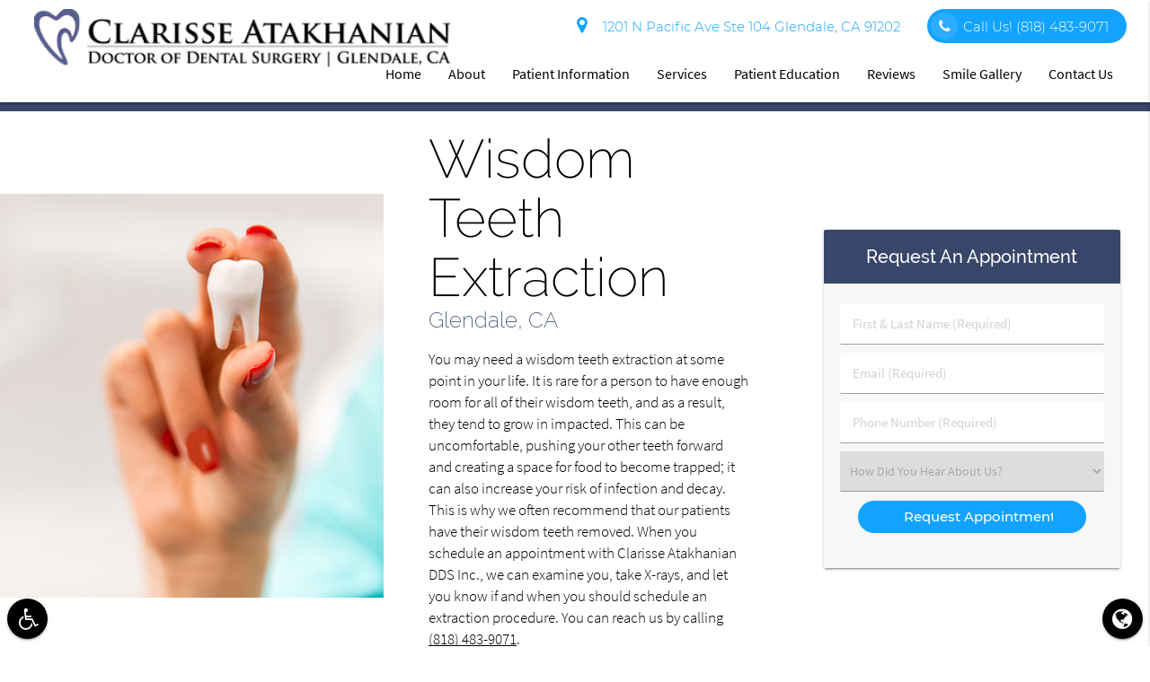

--- FILE ---
content_type: text/html; charset=utf-8
request_url: https://www.google.com/recaptcha/api2/anchor?ar=1&k=6LfWBwUrAAAAAMycX2XYOzPsJwusYZj_jXCE_kib&co=aHR0cHM6Ly9jbGFyaXNzZWF0YWtoYW5pYW5kZHMuY29tOjQ0Mw..&hl=en&v=PoyoqOPhxBO7pBk68S4YbpHZ&size=invisible&anchor-ms=20000&execute-ms=30000&cb=8jsq1pv28bv0
body_size: 48564
content:
<!DOCTYPE HTML><html dir="ltr" lang="en"><head><meta http-equiv="Content-Type" content="text/html; charset=UTF-8">
<meta http-equiv="X-UA-Compatible" content="IE=edge">
<title>reCAPTCHA</title>
<style type="text/css">
/* cyrillic-ext */
@font-face {
  font-family: 'Roboto';
  font-style: normal;
  font-weight: 400;
  font-stretch: 100%;
  src: url(//fonts.gstatic.com/s/roboto/v48/KFO7CnqEu92Fr1ME7kSn66aGLdTylUAMa3GUBHMdazTgWw.woff2) format('woff2');
  unicode-range: U+0460-052F, U+1C80-1C8A, U+20B4, U+2DE0-2DFF, U+A640-A69F, U+FE2E-FE2F;
}
/* cyrillic */
@font-face {
  font-family: 'Roboto';
  font-style: normal;
  font-weight: 400;
  font-stretch: 100%;
  src: url(//fonts.gstatic.com/s/roboto/v48/KFO7CnqEu92Fr1ME7kSn66aGLdTylUAMa3iUBHMdazTgWw.woff2) format('woff2');
  unicode-range: U+0301, U+0400-045F, U+0490-0491, U+04B0-04B1, U+2116;
}
/* greek-ext */
@font-face {
  font-family: 'Roboto';
  font-style: normal;
  font-weight: 400;
  font-stretch: 100%;
  src: url(//fonts.gstatic.com/s/roboto/v48/KFO7CnqEu92Fr1ME7kSn66aGLdTylUAMa3CUBHMdazTgWw.woff2) format('woff2');
  unicode-range: U+1F00-1FFF;
}
/* greek */
@font-face {
  font-family: 'Roboto';
  font-style: normal;
  font-weight: 400;
  font-stretch: 100%;
  src: url(//fonts.gstatic.com/s/roboto/v48/KFO7CnqEu92Fr1ME7kSn66aGLdTylUAMa3-UBHMdazTgWw.woff2) format('woff2');
  unicode-range: U+0370-0377, U+037A-037F, U+0384-038A, U+038C, U+038E-03A1, U+03A3-03FF;
}
/* math */
@font-face {
  font-family: 'Roboto';
  font-style: normal;
  font-weight: 400;
  font-stretch: 100%;
  src: url(//fonts.gstatic.com/s/roboto/v48/KFO7CnqEu92Fr1ME7kSn66aGLdTylUAMawCUBHMdazTgWw.woff2) format('woff2');
  unicode-range: U+0302-0303, U+0305, U+0307-0308, U+0310, U+0312, U+0315, U+031A, U+0326-0327, U+032C, U+032F-0330, U+0332-0333, U+0338, U+033A, U+0346, U+034D, U+0391-03A1, U+03A3-03A9, U+03B1-03C9, U+03D1, U+03D5-03D6, U+03F0-03F1, U+03F4-03F5, U+2016-2017, U+2034-2038, U+203C, U+2040, U+2043, U+2047, U+2050, U+2057, U+205F, U+2070-2071, U+2074-208E, U+2090-209C, U+20D0-20DC, U+20E1, U+20E5-20EF, U+2100-2112, U+2114-2115, U+2117-2121, U+2123-214F, U+2190, U+2192, U+2194-21AE, U+21B0-21E5, U+21F1-21F2, U+21F4-2211, U+2213-2214, U+2216-22FF, U+2308-230B, U+2310, U+2319, U+231C-2321, U+2336-237A, U+237C, U+2395, U+239B-23B7, U+23D0, U+23DC-23E1, U+2474-2475, U+25AF, U+25B3, U+25B7, U+25BD, U+25C1, U+25CA, U+25CC, U+25FB, U+266D-266F, U+27C0-27FF, U+2900-2AFF, U+2B0E-2B11, U+2B30-2B4C, U+2BFE, U+3030, U+FF5B, U+FF5D, U+1D400-1D7FF, U+1EE00-1EEFF;
}
/* symbols */
@font-face {
  font-family: 'Roboto';
  font-style: normal;
  font-weight: 400;
  font-stretch: 100%;
  src: url(//fonts.gstatic.com/s/roboto/v48/KFO7CnqEu92Fr1ME7kSn66aGLdTylUAMaxKUBHMdazTgWw.woff2) format('woff2');
  unicode-range: U+0001-000C, U+000E-001F, U+007F-009F, U+20DD-20E0, U+20E2-20E4, U+2150-218F, U+2190, U+2192, U+2194-2199, U+21AF, U+21E6-21F0, U+21F3, U+2218-2219, U+2299, U+22C4-22C6, U+2300-243F, U+2440-244A, U+2460-24FF, U+25A0-27BF, U+2800-28FF, U+2921-2922, U+2981, U+29BF, U+29EB, U+2B00-2BFF, U+4DC0-4DFF, U+FFF9-FFFB, U+10140-1018E, U+10190-1019C, U+101A0, U+101D0-101FD, U+102E0-102FB, U+10E60-10E7E, U+1D2C0-1D2D3, U+1D2E0-1D37F, U+1F000-1F0FF, U+1F100-1F1AD, U+1F1E6-1F1FF, U+1F30D-1F30F, U+1F315, U+1F31C, U+1F31E, U+1F320-1F32C, U+1F336, U+1F378, U+1F37D, U+1F382, U+1F393-1F39F, U+1F3A7-1F3A8, U+1F3AC-1F3AF, U+1F3C2, U+1F3C4-1F3C6, U+1F3CA-1F3CE, U+1F3D4-1F3E0, U+1F3ED, U+1F3F1-1F3F3, U+1F3F5-1F3F7, U+1F408, U+1F415, U+1F41F, U+1F426, U+1F43F, U+1F441-1F442, U+1F444, U+1F446-1F449, U+1F44C-1F44E, U+1F453, U+1F46A, U+1F47D, U+1F4A3, U+1F4B0, U+1F4B3, U+1F4B9, U+1F4BB, U+1F4BF, U+1F4C8-1F4CB, U+1F4D6, U+1F4DA, U+1F4DF, U+1F4E3-1F4E6, U+1F4EA-1F4ED, U+1F4F7, U+1F4F9-1F4FB, U+1F4FD-1F4FE, U+1F503, U+1F507-1F50B, U+1F50D, U+1F512-1F513, U+1F53E-1F54A, U+1F54F-1F5FA, U+1F610, U+1F650-1F67F, U+1F687, U+1F68D, U+1F691, U+1F694, U+1F698, U+1F6AD, U+1F6B2, U+1F6B9-1F6BA, U+1F6BC, U+1F6C6-1F6CF, U+1F6D3-1F6D7, U+1F6E0-1F6EA, U+1F6F0-1F6F3, U+1F6F7-1F6FC, U+1F700-1F7FF, U+1F800-1F80B, U+1F810-1F847, U+1F850-1F859, U+1F860-1F887, U+1F890-1F8AD, U+1F8B0-1F8BB, U+1F8C0-1F8C1, U+1F900-1F90B, U+1F93B, U+1F946, U+1F984, U+1F996, U+1F9E9, U+1FA00-1FA6F, U+1FA70-1FA7C, U+1FA80-1FA89, U+1FA8F-1FAC6, U+1FACE-1FADC, U+1FADF-1FAE9, U+1FAF0-1FAF8, U+1FB00-1FBFF;
}
/* vietnamese */
@font-face {
  font-family: 'Roboto';
  font-style: normal;
  font-weight: 400;
  font-stretch: 100%;
  src: url(//fonts.gstatic.com/s/roboto/v48/KFO7CnqEu92Fr1ME7kSn66aGLdTylUAMa3OUBHMdazTgWw.woff2) format('woff2');
  unicode-range: U+0102-0103, U+0110-0111, U+0128-0129, U+0168-0169, U+01A0-01A1, U+01AF-01B0, U+0300-0301, U+0303-0304, U+0308-0309, U+0323, U+0329, U+1EA0-1EF9, U+20AB;
}
/* latin-ext */
@font-face {
  font-family: 'Roboto';
  font-style: normal;
  font-weight: 400;
  font-stretch: 100%;
  src: url(//fonts.gstatic.com/s/roboto/v48/KFO7CnqEu92Fr1ME7kSn66aGLdTylUAMa3KUBHMdazTgWw.woff2) format('woff2');
  unicode-range: U+0100-02BA, U+02BD-02C5, U+02C7-02CC, U+02CE-02D7, U+02DD-02FF, U+0304, U+0308, U+0329, U+1D00-1DBF, U+1E00-1E9F, U+1EF2-1EFF, U+2020, U+20A0-20AB, U+20AD-20C0, U+2113, U+2C60-2C7F, U+A720-A7FF;
}
/* latin */
@font-face {
  font-family: 'Roboto';
  font-style: normal;
  font-weight: 400;
  font-stretch: 100%;
  src: url(//fonts.gstatic.com/s/roboto/v48/KFO7CnqEu92Fr1ME7kSn66aGLdTylUAMa3yUBHMdazQ.woff2) format('woff2');
  unicode-range: U+0000-00FF, U+0131, U+0152-0153, U+02BB-02BC, U+02C6, U+02DA, U+02DC, U+0304, U+0308, U+0329, U+2000-206F, U+20AC, U+2122, U+2191, U+2193, U+2212, U+2215, U+FEFF, U+FFFD;
}
/* cyrillic-ext */
@font-face {
  font-family: 'Roboto';
  font-style: normal;
  font-weight: 500;
  font-stretch: 100%;
  src: url(//fonts.gstatic.com/s/roboto/v48/KFO7CnqEu92Fr1ME7kSn66aGLdTylUAMa3GUBHMdazTgWw.woff2) format('woff2');
  unicode-range: U+0460-052F, U+1C80-1C8A, U+20B4, U+2DE0-2DFF, U+A640-A69F, U+FE2E-FE2F;
}
/* cyrillic */
@font-face {
  font-family: 'Roboto';
  font-style: normal;
  font-weight: 500;
  font-stretch: 100%;
  src: url(//fonts.gstatic.com/s/roboto/v48/KFO7CnqEu92Fr1ME7kSn66aGLdTylUAMa3iUBHMdazTgWw.woff2) format('woff2');
  unicode-range: U+0301, U+0400-045F, U+0490-0491, U+04B0-04B1, U+2116;
}
/* greek-ext */
@font-face {
  font-family: 'Roboto';
  font-style: normal;
  font-weight: 500;
  font-stretch: 100%;
  src: url(//fonts.gstatic.com/s/roboto/v48/KFO7CnqEu92Fr1ME7kSn66aGLdTylUAMa3CUBHMdazTgWw.woff2) format('woff2');
  unicode-range: U+1F00-1FFF;
}
/* greek */
@font-face {
  font-family: 'Roboto';
  font-style: normal;
  font-weight: 500;
  font-stretch: 100%;
  src: url(//fonts.gstatic.com/s/roboto/v48/KFO7CnqEu92Fr1ME7kSn66aGLdTylUAMa3-UBHMdazTgWw.woff2) format('woff2');
  unicode-range: U+0370-0377, U+037A-037F, U+0384-038A, U+038C, U+038E-03A1, U+03A3-03FF;
}
/* math */
@font-face {
  font-family: 'Roboto';
  font-style: normal;
  font-weight: 500;
  font-stretch: 100%;
  src: url(//fonts.gstatic.com/s/roboto/v48/KFO7CnqEu92Fr1ME7kSn66aGLdTylUAMawCUBHMdazTgWw.woff2) format('woff2');
  unicode-range: U+0302-0303, U+0305, U+0307-0308, U+0310, U+0312, U+0315, U+031A, U+0326-0327, U+032C, U+032F-0330, U+0332-0333, U+0338, U+033A, U+0346, U+034D, U+0391-03A1, U+03A3-03A9, U+03B1-03C9, U+03D1, U+03D5-03D6, U+03F0-03F1, U+03F4-03F5, U+2016-2017, U+2034-2038, U+203C, U+2040, U+2043, U+2047, U+2050, U+2057, U+205F, U+2070-2071, U+2074-208E, U+2090-209C, U+20D0-20DC, U+20E1, U+20E5-20EF, U+2100-2112, U+2114-2115, U+2117-2121, U+2123-214F, U+2190, U+2192, U+2194-21AE, U+21B0-21E5, U+21F1-21F2, U+21F4-2211, U+2213-2214, U+2216-22FF, U+2308-230B, U+2310, U+2319, U+231C-2321, U+2336-237A, U+237C, U+2395, U+239B-23B7, U+23D0, U+23DC-23E1, U+2474-2475, U+25AF, U+25B3, U+25B7, U+25BD, U+25C1, U+25CA, U+25CC, U+25FB, U+266D-266F, U+27C0-27FF, U+2900-2AFF, U+2B0E-2B11, U+2B30-2B4C, U+2BFE, U+3030, U+FF5B, U+FF5D, U+1D400-1D7FF, U+1EE00-1EEFF;
}
/* symbols */
@font-face {
  font-family: 'Roboto';
  font-style: normal;
  font-weight: 500;
  font-stretch: 100%;
  src: url(//fonts.gstatic.com/s/roboto/v48/KFO7CnqEu92Fr1ME7kSn66aGLdTylUAMaxKUBHMdazTgWw.woff2) format('woff2');
  unicode-range: U+0001-000C, U+000E-001F, U+007F-009F, U+20DD-20E0, U+20E2-20E4, U+2150-218F, U+2190, U+2192, U+2194-2199, U+21AF, U+21E6-21F0, U+21F3, U+2218-2219, U+2299, U+22C4-22C6, U+2300-243F, U+2440-244A, U+2460-24FF, U+25A0-27BF, U+2800-28FF, U+2921-2922, U+2981, U+29BF, U+29EB, U+2B00-2BFF, U+4DC0-4DFF, U+FFF9-FFFB, U+10140-1018E, U+10190-1019C, U+101A0, U+101D0-101FD, U+102E0-102FB, U+10E60-10E7E, U+1D2C0-1D2D3, U+1D2E0-1D37F, U+1F000-1F0FF, U+1F100-1F1AD, U+1F1E6-1F1FF, U+1F30D-1F30F, U+1F315, U+1F31C, U+1F31E, U+1F320-1F32C, U+1F336, U+1F378, U+1F37D, U+1F382, U+1F393-1F39F, U+1F3A7-1F3A8, U+1F3AC-1F3AF, U+1F3C2, U+1F3C4-1F3C6, U+1F3CA-1F3CE, U+1F3D4-1F3E0, U+1F3ED, U+1F3F1-1F3F3, U+1F3F5-1F3F7, U+1F408, U+1F415, U+1F41F, U+1F426, U+1F43F, U+1F441-1F442, U+1F444, U+1F446-1F449, U+1F44C-1F44E, U+1F453, U+1F46A, U+1F47D, U+1F4A3, U+1F4B0, U+1F4B3, U+1F4B9, U+1F4BB, U+1F4BF, U+1F4C8-1F4CB, U+1F4D6, U+1F4DA, U+1F4DF, U+1F4E3-1F4E6, U+1F4EA-1F4ED, U+1F4F7, U+1F4F9-1F4FB, U+1F4FD-1F4FE, U+1F503, U+1F507-1F50B, U+1F50D, U+1F512-1F513, U+1F53E-1F54A, U+1F54F-1F5FA, U+1F610, U+1F650-1F67F, U+1F687, U+1F68D, U+1F691, U+1F694, U+1F698, U+1F6AD, U+1F6B2, U+1F6B9-1F6BA, U+1F6BC, U+1F6C6-1F6CF, U+1F6D3-1F6D7, U+1F6E0-1F6EA, U+1F6F0-1F6F3, U+1F6F7-1F6FC, U+1F700-1F7FF, U+1F800-1F80B, U+1F810-1F847, U+1F850-1F859, U+1F860-1F887, U+1F890-1F8AD, U+1F8B0-1F8BB, U+1F8C0-1F8C1, U+1F900-1F90B, U+1F93B, U+1F946, U+1F984, U+1F996, U+1F9E9, U+1FA00-1FA6F, U+1FA70-1FA7C, U+1FA80-1FA89, U+1FA8F-1FAC6, U+1FACE-1FADC, U+1FADF-1FAE9, U+1FAF0-1FAF8, U+1FB00-1FBFF;
}
/* vietnamese */
@font-face {
  font-family: 'Roboto';
  font-style: normal;
  font-weight: 500;
  font-stretch: 100%;
  src: url(//fonts.gstatic.com/s/roboto/v48/KFO7CnqEu92Fr1ME7kSn66aGLdTylUAMa3OUBHMdazTgWw.woff2) format('woff2');
  unicode-range: U+0102-0103, U+0110-0111, U+0128-0129, U+0168-0169, U+01A0-01A1, U+01AF-01B0, U+0300-0301, U+0303-0304, U+0308-0309, U+0323, U+0329, U+1EA0-1EF9, U+20AB;
}
/* latin-ext */
@font-face {
  font-family: 'Roboto';
  font-style: normal;
  font-weight: 500;
  font-stretch: 100%;
  src: url(//fonts.gstatic.com/s/roboto/v48/KFO7CnqEu92Fr1ME7kSn66aGLdTylUAMa3KUBHMdazTgWw.woff2) format('woff2');
  unicode-range: U+0100-02BA, U+02BD-02C5, U+02C7-02CC, U+02CE-02D7, U+02DD-02FF, U+0304, U+0308, U+0329, U+1D00-1DBF, U+1E00-1E9F, U+1EF2-1EFF, U+2020, U+20A0-20AB, U+20AD-20C0, U+2113, U+2C60-2C7F, U+A720-A7FF;
}
/* latin */
@font-face {
  font-family: 'Roboto';
  font-style: normal;
  font-weight: 500;
  font-stretch: 100%;
  src: url(//fonts.gstatic.com/s/roboto/v48/KFO7CnqEu92Fr1ME7kSn66aGLdTylUAMa3yUBHMdazQ.woff2) format('woff2');
  unicode-range: U+0000-00FF, U+0131, U+0152-0153, U+02BB-02BC, U+02C6, U+02DA, U+02DC, U+0304, U+0308, U+0329, U+2000-206F, U+20AC, U+2122, U+2191, U+2193, U+2212, U+2215, U+FEFF, U+FFFD;
}
/* cyrillic-ext */
@font-face {
  font-family: 'Roboto';
  font-style: normal;
  font-weight: 900;
  font-stretch: 100%;
  src: url(//fonts.gstatic.com/s/roboto/v48/KFO7CnqEu92Fr1ME7kSn66aGLdTylUAMa3GUBHMdazTgWw.woff2) format('woff2');
  unicode-range: U+0460-052F, U+1C80-1C8A, U+20B4, U+2DE0-2DFF, U+A640-A69F, U+FE2E-FE2F;
}
/* cyrillic */
@font-face {
  font-family: 'Roboto';
  font-style: normal;
  font-weight: 900;
  font-stretch: 100%;
  src: url(//fonts.gstatic.com/s/roboto/v48/KFO7CnqEu92Fr1ME7kSn66aGLdTylUAMa3iUBHMdazTgWw.woff2) format('woff2');
  unicode-range: U+0301, U+0400-045F, U+0490-0491, U+04B0-04B1, U+2116;
}
/* greek-ext */
@font-face {
  font-family: 'Roboto';
  font-style: normal;
  font-weight: 900;
  font-stretch: 100%;
  src: url(//fonts.gstatic.com/s/roboto/v48/KFO7CnqEu92Fr1ME7kSn66aGLdTylUAMa3CUBHMdazTgWw.woff2) format('woff2');
  unicode-range: U+1F00-1FFF;
}
/* greek */
@font-face {
  font-family: 'Roboto';
  font-style: normal;
  font-weight: 900;
  font-stretch: 100%;
  src: url(//fonts.gstatic.com/s/roboto/v48/KFO7CnqEu92Fr1ME7kSn66aGLdTylUAMa3-UBHMdazTgWw.woff2) format('woff2');
  unicode-range: U+0370-0377, U+037A-037F, U+0384-038A, U+038C, U+038E-03A1, U+03A3-03FF;
}
/* math */
@font-face {
  font-family: 'Roboto';
  font-style: normal;
  font-weight: 900;
  font-stretch: 100%;
  src: url(//fonts.gstatic.com/s/roboto/v48/KFO7CnqEu92Fr1ME7kSn66aGLdTylUAMawCUBHMdazTgWw.woff2) format('woff2');
  unicode-range: U+0302-0303, U+0305, U+0307-0308, U+0310, U+0312, U+0315, U+031A, U+0326-0327, U+032C, U+032F-0330, U+0332-0333, U+0338, U+033A, U+0346, U+034D, U+0391-03A1, U+03A3-03A9, U+03B1-03C9, U+03D1, U+03D5-03D6, U+03F0-03F1, U+03F4-03F5, U+2016-2017, U+2034-2038, U+203C, U+2040, U+2043, U+2047, U+2050, U+2057, U+205F, U+2070-2071, U+2074-208E, U+2090-209C, U+20D0-20DC, U+20E1, U+20E5-20EF, U+2100-2112, U+2114-2115, U+2117-2121, U+2123-214F, U+2190, U+2192, U+2194-21AE, U+21B0-21E5, U+21F1-21F2, U+21F4-2211, U+2213-2214, U+2216-22FF, U+2308-230B, U+2310, U+2319, U+231C-2321, U+2336-237A, U+237C, U+2395, U+239B-23B7, U+23D0, U+23DC-23E1, U+2474-2475, U+25AF, U+25B3, U+25B7, U+25BD, U+25C1, U+25CA, U+25CC, U+25FB, U+266D-266F, U+27C0-27FF, U+2900-2AFF, U+2B0E-2B11, U+2B30-2B4C, U+2BFE, U+3030, U+FF5B, U+FF5D, U+1D400-1D7FF, U+1EE00-1EEFF;
}
/* symbols */
@font-face {
  font-family: 'Roboto';
  font-style: normal;
  font-weight: 900;
  font-stretch: 100%;
  src: url(//fonts.gstatic.com/s/roboto/v48/KFO7CnqEu92Fr1ME7kSn66aGLdTylUAMaxKUBHMdazTgWw.woff2) format('woff2');
  unicode-range: U+0001-000C, U+000E-001F, U+007F-009F, U+20DD-20E0, U+20E2-20E4, U+2150-218F, U+2190, U+2192, U+2194-2199, U+21AF, U+21E6-21F0, U+21F3, U+2218-2219, U+2299, U+22C4-22C6, U+2300-243F, U+2440-244A, U+2460-24FF, U+25A0-27BF, U+2800-28FF, U+2921-2922, U+2981, U+29BF, U+29EB, U+2B00-2BFF, U+4DC0-4DFF, U+FFF9-FFFB, U+10140-1018E, U+10190-1019C, U+101A0, U+101D0-101FD, U+102E0-102FB, U+10E60-10E7E, U+1D2C0-1D2D3, U+1D2E0-1D37F, U+1F000-1F0FF, U+1F100-1F1AD, U+1F1E6-1F1FF, U+1F30D-1F30F, U+1F315, U+1F31C, U+1F31E, U+1F320-1F32C, U+1F336, U+1F378, U+1F37D, U+1F382, U+1F393-1F39F, U+1F3A7-1F3A8, U+1F3AC-1F3AF, U+1F3C2, U+1F3C4-1F3C6, U+1F3CA-1F3CE, U+1F3D4-1F3E0, U+1F3ED, U+1F3F1-1F3F3, U+1F3F5-1F3F7, U+1F408, U+1F415, U+1F41F, U+1F426, U+1F43F, U+1F441-1F442, U+1F444, U+1F446-1F449, U+1F44C-1F44E, U+1F453, U+1F46A, U+1F47D, U+1F4A3, U+1F4B0, U+1F4B3, U+1F4B9, U+1F4BB, U+1F4BF, U+1F4C8-1F4CB, U+1F4D6, U+1F4DA, U+1F4DF, U+1F4E3-1F4E6, U+1F4EA-1F4ED, U+1F4F7, U+1F4F9-1F4FB, U+1F4FD-1F4FE, U+1F503, U+1F507-1F50B, U+1F50D, U+1F512-1F513, U+1F53E-1F54A, U+1F54F-1F5FA, U+1F610, U+1F650-1F67F, U+1F687, U+1F68D, U+1F691, U+1F694, U+1F698, U+1F6AD, U+1F6B2, U+1F6B9-1F6BA, U+1F6BC, U+1F6C6-1F6CF, U+1F6D3-1F6D7, U+1F6E0-1F6EA, U+1F6F0-1F6F3, U+1F6F7-1F6FC, U+1F700-1F7FF, U+1F800-1F80B, U+1F810-1F847, U+1F850-1F859, U+1F860-1F887, U+1F890-1F8AD, U+1F8B0-1F8BB, U+1F8C0-1F8C1, U+1F900-1F90B, U+1F93B, U+1F946, U+1F984, U+1F996, U+1F9E9, U+1FA00-1FA6F, U+1FA70-1FA7C, U+1FA80-1FA89, U+1FA8F-1FAC6, U+1FACE-1FADC, U+1FADF-1FAE9, U+1FAF0-1FAF8, U+1FB00-1FBFF;
}
/* vietnamese */
@font-face {
  font-family: 'Roboto';
  font-style: normal;
  font-weight: 900;
  font-stretch: 100%;
  src: url(//fonts.gstatic.com/s/roboto/v48/KFO7CnqEu92Fr1ME7kSn66aGLdTylUAMa3OUBHMdazTgWw.woff2) format('woff2');
  unicode-range: U+0102-0103, U+0110-0111, U+0128-0129, U+0168-0169, U+01A0-01A1, U+01AF-01B0, U+0300-0301, U+0303-0304, U+0308-0309, U+0323, U+0329, U+1EA0-1EF9, U+20AB;
}
/* latin-ext */
@font-face {
  font-family: 'Roboto';
  font-style: normal;
  font-weight: 900;
  font-stretch: 100%;
  src: url(//fonts.gstatic.com/s/roboto/v48/KFO7CnqEu92Fr1ME7kSn66aGLdTylUAMa3KUBHMdazTgWw.woff2) format('woff2');
  unicode-range: U+0100-02BA, U+02BD-02C5, U+02C7-02CC, U+02CE-02D7, U+02DD-02FF, U+0304, U+0308, U+0329, U+1D00-1DBF, U+1E00-1E9F, U+1EF2-1EFF, U+2020, U+20A0-20AB, U+20AD-20C0, U+2113, U+2C60-2C7F, U+A720-A7FF;
}
/* latin */
@font-face {
  font-family: 'Roboto';
  font-style: normal;
  font-weight: 900;
  font-stretch: 100%;
  src: url(//fonts.gstatic.com/s/roboto/v48/KFO7CnqEu92Fr1ME7kSn66aGLdTylUAMa3yUBHMdazQ.woff2) format('woff2');
  unicode-range: U+0000-00FF, U+0131, U+0152-0153, U+02BB-02BC, U+02C6, U+02DA, U+02DC, U+0304, U+0308, U+0329, U+2000-206F, U+20AC, U+2122, U+2191, U+2193, U+2212, U+2215, U+FEFF, U+FFFD;
}

</style>
<link rel="stylesheet" type="text/css" href="https://www.gstatic.com/recaptcha/releases/PoyoqOPhxBO7pBk68S4YbpHZ/styles__ltr.css">
<script nonce="zt6yFPWfr-7vY9WuhaIFUw" type="text/javascript">window['__recaptcha_api'] = 'https://www.google.com/recaptcha/api2/';</script>
<script type="text/javascript" src="https://www.gstatic.com/recaptcha/releases/PoyoqOPhxBO7pBk68S4YbpHZ/recaptcha__en.js" nonce="zt6yFPWfr-7vY9WuhaIFUw">
      
    </script></head>
<body><div id="rc-anchor-alert" class="rc-anchor-alert"></div>
<input type="hidden" id="recaptcha-token" value="[base64]">
<script type="text/javascript" nonce="zt6yFPWfr-7vY9WuhaIFUw">
      recaptcha.anchor.Main.init("[\x22ainput\x22,[\x22bgdata\x22,\x22\x22,\[base64]/[base64]/UltIKytdPWE6KGE8MjA0OD9SW0grK109YT4+NnwxOTI6KChhJjY0NTEyKT09NTUyOTYmJnErMTxoLmxlbmd0aCYmKGguY2hhckNvZGVBdChxKzEpJjY0NTEyKT09NTYzMjA/[base64]/MjU1OlI/[base64]/[base64]/[base64]/[base64]/[base64]/[base64]/[base64]/[base64]/[base64]/[base64]\x22,\[base64]\\u003d\\u003d\x22,\[base64]/ClcKCX8Oqf8OSKQ3DiV3Cs8KfXiHClcOYwpPDo8OWFVMTPnoew7towqpVw4JzwoBLBH7CsHDDnhvCnn0jbsOFDCgdwqU1wpPDnAjCt8O4wpR2UsK3cSLDgxfCvcKiS1zCs3HCqxU6R8OMVk4cWFzDqMOhw58awqAhScO6w5fCiHnDisO/w4YxwqnCumjDphkdRgzChnYETMKtOsK4O8OGecOQJcOTeXTDpMKoBsOcw4HDnMKAJsKzw7dXPG3Cs1fDjzjCnMOOw59JIkTCjCnCjHpKwoxVw7pnw7dRTUFOwrkLNcOLw5lWwoBsEXjCkcOcw7/DvcOXwrwSWyjDhhw9C8OwSsOOw4UTwrrCl8ObK8ORw6vDu2bDsR3CiFbCtHDDlMKSBHHDqQpnBlDChsOnwobDh8Klwq/Ck8OnwprDkD9XeCxzwqHDrxlTc2oSHlspUsOewobClREowp/Dnz1kwrBHRMKfHsOrwqXCtsO5RgnDrMKtEVIkwofDicOHeBkFw49dWcOqwp3DicOTwqc7w7BBw5/Cl8K0GsO0K1siLcOkwrYzwrDCucKGZsOXwrfDu1bDtsK7RMKYUcK0w5Vhw4XDhQ9Aw5LDnsO/w63DklHCo8O3dsK6Im9UMw4FZxNvw4toc8KyIMO2w4DCrMOBw7PDqyDDhMKuAlPCoELCtsO5wp50Gx8wwr10w7how43CscObw5DDu8KZccOYE3UQw6IQwrZkwrQNw7/[base64]/Dhx7DlMKETMO6WCvDpsOeXcK5KGFIZsKJf8OVw5rDpsKNa8KMwqHDj8K7UcOUw51lw4LDqsKSw7NoLkrCkMO2w7dOWMOMQlzDqcO3AyzCsAMUXcOqFlnDtw4YCMOACcOoZ8KtQWMbXwwWw4TDqUIMwrE5MsOpw4fCucOxw7t/w6J5wonCisO5OsONw7tRdAzDrcOOecOzwr0pw70lw6DDrcOswqo7wrPDocK2w4tXw6XDn8Kswp7CrsK1w51MLxrDvMOaKMO9wpbDplxHwoLDg2ZOw6gLw6AaccKqw4g1w5pLw5vCjDpSwo7CtsOxUybCtBEmaBQiw4t7bcKPXAw2w61hw5/DgsO/N8Ksa8OXXDTCjcKeXDTCisKeBiw9McOCw7zDnyHDpTIxEsKObx/[base64]/w5BGw4XChMOdw4kxScKwwp/ChzXDoAUYLcOMwqU+CcKKSBPDs8K6w7Yuwr/[base64]/CiHl6woDDsAfCmh7Dnj4BwoHDp8OKwovCgmJKWMO4w7YScDFFwrUKw5IUC8O5w5hzwoMXcCB4w41MP8K9woXDucO/w6txG8OMw5LDncOYwpkjEyDCssKmRcKDdzDDgiowwqjDshrCuyN0wqnCpsKWIMKOAg7Cp8KjwqcNBMOzw4PDsygcwo0SFcOZbMOAw5rDo8O0HcKowrJyJsOrNMOjE0RPwqTDiCPDlxDDsR/ChHvCmwBtUnsoZGFNwqLDvMOwwrtVRMKeS8Kvw4DDs1nCk8KtwpULMcKxWlFVw7oPw60uDsOYIQYVw6sBNMK9ZcOoej/[base64]/w75PwqrDpsKPRMO4w40Zw6DDpXnDtcKFwrLDp8ODWsOnGsOfw4/DhcOnZsKBcsOswojDuCLCokXCl04RPQfDuMKPwqfDiGnCuMObwpUBwrbCqW9dw7/CpQFidsK3VyHDr2rCiH7DsQbCnsKMw48Me8KoX8OeG8KAB8OlwqjDkcKlw4Jdw75Dw6xeU23DmGTDuMKJQ8OSwppXw5TDnUDDhcO/[base64]/CgXtlckdhAcO1wpTDj1xcw4EVecKvAsOZwo/[base64]/[base64]/CiwTDq8O9VnxoUMKVHcKdwpDDuG5nw7LClm3Dh1/[base64]/XsOJVA7CrG/Ci8O3w7AmOVrCvhhhwpASDsOsd0lwwrrCtcOWEMKowr/CsgZYB8KIeXYbfsKIXDnDmcKoaXfDpMK9wqpBbsKiw6/DoMOUF1IhWBHDgnk2ScKfS3DCqMKTwqLDjMOgOMK1w6FDRsKOdMKfTzAPDmDCrwAFw79xwpTDs8OlUsO6KcO+AmdofUXCsAIDw7XCr0/DrHpzdVtow5hBa8Ogw5d7Y1vCrsOeQ8OjaMOPaMKlfFV+QCjDvXLDh8OIIMKlc8O8w4bCvQnCo8KoQSklI0bCm8K4YgQRAEY1FcKww4HDtz/CsxPDhz0uwqsAwr3DnTnCjGpwY8OZwqvDqGvDk8OHKjfCvQtWwprDuMOFwpVfwrM+W8OCwo/[base64]/Cg8KUw7opwp9Aw4/CisOoaD/DokpqNVfDpQvCsVPChjNQfRTCusKHdzc8w5fDmkXDtMO3WMK5GjFdRcOtfcKtw4TCuHHCq8KeO8OSw7nCq8Khw7NbAnrDtsKqw7VZw7zCnsOSJ8KFdsOIwpTDlcOywoo1ZMO3esK6U8OdwqkTw5FjGkV7WyTDl8KZE1/DjMOZw75Hw4/DqMOcRz/DpnpVwp/Chh8aEBYECsKLJcKcZU99w6PDkFZmw5jCpCR0CMKddwvDpMOowq4Nwolzwr12w6/ChMKlwo3DvXbCsmVPw510RMOmd0rDvsK+KMOkUVXDmSkYwq7CmW7CrcKgw6LCoFUcExTCs8O3w5s2T8OUwpAFwqTCrzrDsgpQw6Ffw5Z/wqjDiHMhw4osA8OUXTlvfB7DscOHSgLCnMO/wpJxwqV2w7XCjcOQw6ssf8O3w7sbdRnDrMKzw7QRwrU6V8OgwpNbFcKNwrTCrkfClUjChcOPwpdeU3sAw7t+G8KYdWIfwr0+D8KVwqTCiU5JbsKIaMK0WMKBScOHMBHDg0PDssKDeMKuV0Y1w7xhPgvDm8KGwogjXMKgOsO9w5zDkgPDuA/DlQVCAMKsO8KSw57DnX/CggZkdSLCkA81w7pWw6Rgw7PDsnHDlMOcDyXDlsOJwoxJHsKvw7TDuWnCo8KzwrwKw5V+SsKhIcKDMMKAf8KRPMKvb0TClk3CnsK/w4PDliHCjRcTw5sFG2XDrMKlw6DDncKjZGnDsw/CnMKZw6bDgS4zWsKxwrFcw57DhCrDt8KLwr43wrowdkTDmhImYTbDpsO4VcOUF8KVwr/DigMxdcOGwr0nw6rCk3g+OMORwrYywoHDt8Osw61Awq0DMwBhw5c2di7CgsKjw4k9w4nDvgRiwrtARg93A3TCpHA+wpjDu8K7NcK2CMOJDxzCisKDwrTDqMKOw7sfwp0Be3/Coz7DiE5dwq3ChDguE2/CrkVjSkApw5TDtMOsw6dNw53CmsO1L8ORG8O6CsKTPkJ4wr/Dnh3CuBbDtCLChBzCvcKhDsOLWH0TDlRqFMObw4pNw65MWsOjwoPDqG0FKQAJw5vCt0QMdh/Cvzc3wo/CqwMIL8Kzb8K5wp/[base64]/wpUZFsOtH2cAH8KZQ8KoP05Xw7/[base64]/Di0YXwqnDjH1HUDw8bCc2wp8/bEJWYzTCisO1w5/CkkPDjmLCkwDChSZrLCB5JsO5woXDsGNnfMOewqBQwqjDrsKAw7BQwrwfPsKNbcKnFQTCr8KDw6lHKMKJwoFvwpLCnHfDrcOKPTDCmQwsflXDvMK5e8KpwpxMw5DClMOtwpLCqcOxFsKawoZow5DDpxLCs8Oywp7Dj8KRwq1owqReZmxXwpIqKsK0K8O/[base64]/w5sJw7fDr0ENw6sPwqRhJGHCp8Kiwr8Cwps0w45Tw51hw6l7wpM4UwIdwq/CvwHDkcKtwonDpQ0CK8Kuw5jDr8KrKU4GGG/[base64]/DlzNYB0/Cm1/DvcOGSGhPw6LDscKtw4gkwr7CqFPCgnvDvHXCoSR0EDbDlcKCw4l5EcKwBwJ6w5Maw5QUwqHDuiMhMMOlw4HDpsKewqHDisK7FcO2F8OoD8OcScKOGcODw73CoMO1eMKyf3Ivwr/CrMK4MMKBbMOXaD3Dpj/Cr8OGwrfCksOPFnIKw6TDksOmw7pyw5nCgcOIwrLDpcKhfWvDtkPCjlfDmUPDsMKnDT7Cj247ZcKHw6FMIMKad8OTw7lBw7/Di0fCiSgpwq7DnMO/wpQMBcK9fSxDI8OQJQHCm2fCm8KBcWUHI8KYAmZdwqtBPDLDgg4/a2vDpcOMwrMMVUnCi2/CqlfDjgM/w491w5fDicKCwoTCssKow7PDuVLCt8KgBRHCvMOzLcKZwpcOPcKxQ8Osw6Utw7YlARXDpFLDi3Y/QcOQJn7Crk/Dvm8JKDtKw4Few4N0wp4Bw6bDg2rDjcKgw4UNecOTC2nCoDQiw7rDoMOZUGVydcOsO8KbRGrDkMOWDjxRwooYAsObMsKyIn88PMOnwpbCkVFPwrs2wobCh3jCsRPDlT0GRWPCpcOUwrfClMKacEnCtMOrVkgZJH0Cwo7CgMO1VsK3Om/[base64]/CrTLCrhfDuz8QV8KDRX3DnDsuN8Kzw6kcw5pETcKsbhQUw5HCnzdBfAFZw7/CkMKcAxPDl8OXworDu8Kaw5IRI3liwrbCosKawoJWLcKUw4jDkcK2EcKTw6zCh8KwwpzCmGg4bcOhwqYCwqVyFsO6w5rCgsKIMnHCksOVXH7CiMOpHm3CoMOhwoDDsUbDujjDs8OCwq0dwrzCrsO0MTrDl2/[base64]/[base64]/fsO0VBVtYmYGw43Ci8KfSWNSUSJpJsKgwpNJwrZHw5Y2wq4mw63CrB5qC8OQw5Q6YsO4wrPDrBYww6LClkzDrMK/Mh7Dr8OzWxlDw7dgw50hw5JIW8OuZ8OxOQLCpMOBFcKORCMaQcK1wrc3w54Fb8ONZmYVwp7CiXAOMcK1MHvCjEjDvcOYw7zDjnJpJsOGL8OnClTDnsOIE3vCpsOBVTLDkcKYbXjDlMKgNRzDqCfDuwDCuz/Cg3LDiCNww6fCtMK+R8Oiw6NiwpI+wrrDucOVSkgTc3AEwpXDhcOdw5BGwrTCqlLCkR8lG0vChcKefh3DucKWJmfDtMKDHnDDnynDrMOOIAvCrC3DmcKVwrx2UsO2CFpkw7dvw4/CjcKow4dULioNw5XDqMKrGMONwo/Dt8O2w6J4wrMmAhpEEiTDgcK9blfDgMOaw5XCmWfCoAjCtcKtOMOdw4BYwqnComV0Jlstw4PCqS3DmsKswqfCr2EMwq07w5JFbcOkwo/Ds8OfVsK2wrdlw7tQw7UjZE9RMgPDjVDDsm7Di8OZAcKJLXISw65DAMOxVycfw73Dm8K2bUDCisKTMk1ETsKce8O+Hk/Dsyc0w6x0LlzDhxkoMULCu8K6MMOow4bDgHcBw4cOw70iwqPDuxMhwpvDvsOJw5VTwqPCtMK1w58bWMOCwq3DpBEIeMKgHMK8Bw09w5dwdxPDsMKWY8Kbw706Z8KnRmTCi2zCncK6woPCvcOlwqF/HMKiCsK9wr/[base64]/w7XDjA3CuwgXwq3Ct8OvwpwKGwPDhMKVwpEracOKa8KLw48TCMOhM1cTfXLDpsOMZsOdZ8OSFw4EWcOhDMOHWQ5dbzTDssOFw4pQZcOHX0wzEnRFw73CrcOucWLDnS3CqArDnyDDocO/w5hpHsKMw4XDiBHCkcOEEBHColxHSyh2FcKsQMKEBzLCvjpIw4UBByvCocKfw7/ClMOuAxgEwp3Dkx1XawvCu8K/wq7CpsOFw4bDnsKAw7/DgsOYwrZganPCmcKPNXcAG8Oswooiw5vDhcOxw5LDh1DDlsKIwqzCv8KnwrUtf8KfB1PDn8KkVsKcHsOAwq3DnklNw4tzw4APeMKYVArDg8Kkwr/CnGXDpMKOwpvCksO2EjIJw4DDocKOwpTDnTxTw6Z6LsKtwr99f8OewoR3w6V7AmYHWFrDjmNCYHQRw4F4w63CpcKMwo/Ch1ZUwqtPw6MgZwt3wofDrMOcBsOiG8KVKsK1MFIXwpZaworDgn/DsT/Ct2YYFMOEwoV/OcKewohKwqHCnn/DqmJawpXDk8KBwo3DkcOqLMKXwq7Dh8K/wrQtP8K2cWtrw4zCksORwq7CnnIpHTgiBcKkJmHDksKwQzrDs8K/w67DusK0w4XCrcOVacOGw7nDuMO9ZMK1RsK+w5ctE0vCg39XTMKIw6fDlMO0e8OJQsOcw4llCl/CiU7Dhj58JVB5MDguJBkww7ICw5Mbw7zCusKDCcOGw43Dhl93BnwlW8KORSPDvMOyw7HDtMKgUljCisO1DXvDicKHMHPDvT9xwqXCpWgNwo3Duix5CDzDqcOYN1spaR98wrLDjGpXCyASwo9PcsOzwrQQScKPwrUcwoUMQ8ODw4jDmSAdwoXDiE/CmMKqUGfDucKfWsOCQcKBwqTDocKWDkArw57ChCglAMKhwpwiRh7DoTsrw4B3PU5Qw5DDh20ewovDgcOBAcKVw7/[base64]/Dp8OqXMO+wpR2wrHDtDxDfWHDjxXCglBxEHtZwprCgH7DpsOjIxvCjsKhJMK1dcK6K0/[base64]/DjMObw44xWcORVcOIw55wf8KFw71swovCpcO9w7HCn8KcworCsyfDjD/CjHvDg8O+c8KRRcOET8Oewr/Dt8OyKEjCiEJmwr04wppFw7TCgMOEwpZLwqbCiVtxdz4FwqI3wojDkAvCugVXwo3Cp0FYK0PDjllzwobCkxTDsMOFQFliMcOnw4XCq8Kzw7ArNsKGw7TCtyzCoznDinEjw55PNl8ow64ywqAtw7YGOMKUaRTDo8ORAw/DpD3DsgzCo8KiSgJuwqTClsOzCyHDg8KYasKrwpAuY8OHw48/fFVed1Inwp/CtcK2ZMKjw4jCjsOeRcKewrF6D8O4U1XCu07CrVjCqMK2w4/CnTRLw5ZBMcODbMKsHsKHQ8OBUWzCnMO1wqJlcTLDoRw/w6rClnMgw7xJXSRGw7gWwoZew6zCksKTe8KXVjFXw4k6DcKEwovClsO+S3XCi3ocw5pmw53Cu8OvPGrDg8OAQVvDsMKEwpfCgsOHwqPCmMKtU8O2KHXClcKxB8K8woIeZxrDjcOqwpB9Y8K/w5nChigjXsK9X8O6wrjDt8OLKQrChcKPMcKdw4XDqwzCmjnDscOtHRgAwoTDjsOWQAEjw4NnwoF3D8KAwo50NsKSw5nDlG3CtDc9EcKhw7LCozxsw4zCoSA6w6xFw7MCw68gKWzDlhrCnl/CisOiTcOMPMKCw6nCrsKpwoMUwojDisK5DsOnw7dRw4YMbjUOfEQ6wpjCs8KNAhjCo8KFWcK1EsKuLlnCgsOCwq3DgVU0dQPDjsK5UsOWw4kIEz7Dt25/wpnDnxzCq3/DlMO+SsOJCH7DrSHCpTHDqsOPwozCjcOMwpnDtg1vwozDosK1D8Ocw4N9WcKmbMKZw4gzJ8KVwoxKd8Obw7PCuXMkPBrCi8OSXWhLw7VTwoHCosKFI8K/woB1w5TDi8OmNXElM8K5AsK7wp7Cs1fDu8Kvw7LCk8KqMcODwoLDnMKHEyjCusOlGMODwpRdBiMfXMO/[base64]/Cs8KuwpXDrUvCu2oaeMODUnnDpMKAwpwIw4rCjcK7wqLCpSwYw4M2wojCg2jDox1+Nyp6F8O0w5rDvcO/BMKpTsOsV8OKZB4HbBVpBcKDwpNqWXnDtMKDwqjCpFk7w7TCoHlqKsKEZQHDkcKEw4vDvcK/XEU5TMKrXVPDqj0Lw5vDgsKoK8OQwo/DjQnCqk/DhGXDil3Cl8OCw7LDk8KYw64Vw77Dl2PDgcKVICBVwqAIwqHDgMO5woDCmMOcwo9DwoLDsMKvMh3CrUnCrX9AQMObcMOSNUhYDVXDjkc5wqM7wqPDt0YpwpwKw5EgKivDrcKzwq/ChMONQcOMCMOMbH3CqlfCoGXCi8KjE0rCtsK2EQEHwrjCm0DDicKswrvDqDLCk2YNw7dQDsOmME4zwqYWIXTDncKbwrxrw4oSIR/[base64]/XsKywqYbw4FkbMOyYzXDq0jCt8KGQxDChU98GMKLw4TClHjDo8K6w6NjWQbCvsOPwoDDvHAUw7jDqHTChMOow5jCsjzCh0/[base64]/woDDlxbDkMODwo9Df8KQDmXCqmcMWknDjMOuIcKHw4lpcULCqyJJTcOZw67CscObw4jClMKBw6fCjMOdKwzCkMKmX8KcwpjCpzZAP8Oew6vCu8KDwo/CvwHCp8OFDWx6aMODM8KKVCJgVMOgOSbCo8KHUShCw6kpRGdAwoDCicOOw4jDjcO4YTocwpkhwptgw6rCmSxywrxfwrLCtcKKT8Kow5HDl3nCl8KtNEcJf8OUw5rChnkrfTHCh0zDmSNkwq/DtsKnZDrDnBARJsOUwqjCr0nDu8ODw4Rzw7pedUI2eSNYw5DCicOUwqtNGzvDgSLDkMOrw5zDoCzDtMOuPCHDjsOpH8KoY8KMwojChCLCvsKRw7LCkQfDisOfw5vCq8KDw7VVw5VzZMOsTBrCgMKfwoXCvmPCucKYw4DDsz06EMOAw6/DjyfCtWbCssKeJmXDhxjCvsO5QEvCmHosccOIwoTCgSQbc1zCocK0wqceXH1vwoLDjUXCkUpTNQZYw6XCt1oYUHAeKijCswNWwobDjkPCumzDnMKkw5jCnV4UwpdkSMOZw4/Du8K6wq3Dm1Ymw6p4w7fDq8KeOUw7wpDCtMOewp/Cnh7CosOlJR5+w70gajU/wprDiVVGwr1BwoklB8Kgb3oRwo54E8OZw6opJMKFwp7Dm8Omw5cNw5rCssKUZsKgwo3CpsO/H8OAX8KIw50YwoTDohJKD0/CsxMKRDrDv8K3wqnDsMOiwqvCn8ObwofCiUFCw7fDrcONw5XDiyMJA8KIZ3IqbjXDjRDDsV3CicKdZ8OheTEIC8Onw60JSsKqD8OAwqo3G8KZw4HDsMK/[base64]/CuFNUAFTCoMOANjRURMKJUcO0EQV9aMKfw6Bzw6FVNmvCqGoxwpbDiCtMXg9Gw6XDvsKgwpROJGbDqsO2wosVTC19w7gOwppxfcOMcCzDgMKPw5rCsA8hLsOuwowmwpI7UcKfB8OywpdgDEIlHMKawrTDpjDDhiY+woxIw77CrsKcwrJKW0/[base64]/Cr0Nod3cfw4InA8Kxw4MIwosIwqrCo8KPTsOtLgrCtELDg2rCpMO/SkIww7TDt8OTSR/Co0ASw6TDq8O5w5DCuQoywrwUKFbCicOfwp51woF6wqsBwozCvmjDkMO/fDfCgW0OAW/[base64]/CmcOnw6Ikwr5bwqcFYcOOwqzDgQQYwqE/bkxZwq5EwoFlKMK8RMODw6jCisOFw5Zzw5TCh8OzwrHDqMOeTzbCoDrDuRdiUB1UP23CucOhf8KYf8KkDMODMMOqR8OpK8O3w4nChgAheMKMbHkNw5XCmQTClMOwwr/CpRrDmBU+w6cswozCtGIfwp7Cp8KKworDrGHDl1HDtyXCq3Mxw5nCp2AUHcKsXy/DqsOqEcKFw6zCkBUWWcK7AU7CvH/CshA9wpFYw6PCqT7Dl17DrXbCpUx8fMOPKMKafcOfW3/DlMOWwrdHw57DosOdwonCnMOjwrnChsOnwpTDmMOrw4oxa0p5airCosK4OE5awqEww4oCwpzDhhHCiMKzGCLDsgrCuXfDjV1NVHbDpVN+KygkwrR4w6EkTHDCvMOMw7HCrcONOjwvw4UDHcKCw7I/wrJyccKmw7LCqhMWw4Ngw6rDlih0wpRTwrLDshbDs3vCqsKLw5DCusKRc8OVwp/Dj3wIwpwSwqF5wrFjZ8Onw5puT2QqDgvDoWDCq8Kfw5bCggXDnMKzIC7CsMKdw4HCl8OVw77ClsKGwogdwo8NwpBnfCJOw7Ftwp4SwojDvTDCo3V0fBhpwr3Dvgtfw5DDusOXw5TDsy8WFcKfwpZTw4/Cm8Ktf8Oea1XCiWHCmDPClh0uwodzw6HDnxJ7S8O5X8KkcsK8w4RbJmBVOUPDu8O3Zj4uwprChWvCmR3Cn8O8asOBw5cJwq5pwoovw57CpC/[base64]/DjMOKw7cdFTLDiMOowp3CsinDuT/[base64]/CjVx6E8KDw502w689wo7CjEcWDVjCqsKvT3Y6wo/[base64]/DlQ9pwq3CsMOMw4pSa8KuacO7BRfDr1cITD8oR8O/bcKTw549DXfDngzClX3Dn8O1wprDtFkfwp7DqCrCsiPCm8OiGcOfN8Kawo7Dl8OJQcKow4LCmMKKPcK4w5IUwogpGcOGPMKhBcK3w5d1dRjCncOdwq3CtWAJBh3ClsOxSMKDwo9/[base64]/wr0ZWyA/[base64]/dsOnwrdbw7LDq8KMwp7DpsKkw5rDkMKPJUnCpEstwrNGw7DCncKIfDXCmidAwogiw53Dt8Okw5vCg1EbwrDCkgkJwqFrL3jDuMKrw7/CpcOJCR9rDWxRworCuMOkfHLDlwIXw4bCinZOwo3Dl8O7embCrwbCilPCqjvDlcKIR8KNwpwiCMKkBcOXw5wMYsKIwq1jO8KGw5R4TCrDlMK4dsOdw7hSwrpjKMK/wq/Dj8KuwpzCnsOYCxlvVmZDwrA8U1DCnUFkw4LCkUcGbXnDr8K5HCg3EirDqcKbw49Fw57Dr3DCgEXDpWLDocO+dHt6B3MmaH8YasO6w6t/NlEGDcObRsOuN8O4wowzfUYXdAlAw4TCicOOQg4+PAPDncKNwro9w6/DmzpHw40GdS4TUMKkwq8qN8ORAnxTwqbDn8OAwrVLwqZaw5YJA8Kxw5PCs8OEYsOodF0XwpDCtcOPwozDnFfDvV3ChsKmQ8OmKlUlw47CmcK/[base64]/[base64]/DnxXCjcOEw5LCrUklM8O6wp/CgcO8PijCucOPwrVewqPCg8K/T8OHw6LCscOwwpnDucO+woPChsOBTsO6w4nDjVY8In/[base64]/[base64]/O3zCvsK5HcKawrTDp1ozHMKQdsKFacOiNcOlw6HChWfCt8KKYVkdw6deDcOLT2orBcKsccOCw5TDpcKfw5PDh8K/K8KOZk96w4jDlMOUw75mwpLCoGTCtsOJw4bCsgjCuEnDongFwqLCqhBuwoTCnFbCijBVwojDtHDCn8OnVETCs8O2wqluVsKaNHssBsK1w4ZYw77Dn8Kbw4fCiSkhf8Kkw5fDh8K1wod7wr0fVcKbaA/Dg1TDl8ONwrvCm8KnwrB3wpHDjFfCuAnCpsKgw6ZlZHNoVF3CgmjCl17DssKZwq/CjsO/KsK+M8O0w5MqXMKmw5F0wpZLwpJCw6JHFMO8w5nDkmHCmsKbdGIZIMOGwr7DtDVVwrVFY8K2McOyVDPCmWlsLWzCtTp5w74afcK7DsKNw7nCq07ClSDDn8O/ecOqwqXCglHCsBbCgFfCpRBAJ8OBwoTCpCZYwoxjw4/Cth10WHISOAkPw4bDkxDDmcKddgjCoMOdHT0hwqQBwqItwok6wqjDhGo7w4TCmjfCocOpCX/CjgVOwr7DlWx8G2DCqWYmYsOTeUHCplQDw6/[base64]/[base64]/Q8O7HMKFwqgGTkZcwp9Vf2zCnR/CncKSw6Aiw4EJwqQlJ1fCmcKnUSYnwozCnsKywr0ww5PDvsKVw5YDXQUnw5Q2w4zCtcO5WsOywqpWK8KBwrlTDcODwphTNBPCsn3CiRjDiMK6ZcO/w5DDqxJJwpQPw5Mew4xgwrdEw4lGwqAJwqrCixXCjT/CuSPCgUdowqh+ScK2w4JkNAhvNAY5w6A4woIewqnClGpAVcKJb8K4d8OBw6fDvVhiGMK2wovDp8Kjw4bCu8KDw53DtV14wpl7Pj7CkMKZw45pCMO0fTtow6wJRMO/wrfCpjwZwoPCgSPDmcOiw5s8OgrDiMKdwok6SjfDt8OQPsKOE8ONw4VWwrQmdh7CgsOue8OYZcOKMmTCsFs6wobDqMO/SlPDtlTCthIYw77CpH9CPcKkCcKIw6XCsltxwrbDs13CtkPCr1PDn2zCkw7ChcKrwqcDeMKvXHLCqwXCv8OfAsOYFlDCoF/CoHjCrCjCiMK7ejhrwpwGw7rDgcKCwrfDrXPCl8Kmw7PCicOZJAzCkQjDicOVDMKCNcOSaMKgUsKNw4zDj8KGw7YbfELDrBPCr8OYEsKfwqXCsMOKIlsnesOPw4dBWy8vwq5FLDHCqMOrbsKRwqoYW8KHw74nw7nDmsKXw63Dr8O7wr/Cr8KGSVLChgEKwoDDtzHCnFHCk8K6PMOuw5BGHcKuwp4uVsKcw4JrJSMXwpJqw7DCrcKAw6zCr8KHRjkHa8OFwonCkHXCk8OpZMK4woHDo8Ojw6vClDbDvMODwpdJO8OMAV4JOcOVLUHDjGI2SMOYPsKtwqtuNcORwq/CsTMCCEgDw7ALwpnDgMOXwp/[base64]/Dl8KgRsK2c8KyeGcbwonDpMK3w77CvcO5wpQlw5vCgcOXXCYOGsKyJsObMWIvwq/DsMOaBMOpWDI2w43Ci1HCoSx2JsKoERlFwofCpcKnw5DDj2Jbwr8dwrrDmH/[base64]/DoMOeL1vDtsKLw6bCq8K0TXbCvcKHfcKBwpUywrjCtcOiUl/ChGJ+asK1wqvCjCHCt013akDDrsO+FXPDoifCg8OhFXQ0TULCpgTCtcKfJErDsFTDqMKtVcObw4JKw57DrsO6wrRUw7jDhx5FwpjCnBzDtBvDpcOMw5IEdiLCvMK0w4DDhTvDqcK9LcOzwpELLMOqMkPCnsKqwqvDnELDpUREwoNHOnAwQlA/wqFew5DCoFB1HcK/w7RHccK/wrLDksO0wrvDk1xAwrwhw74Pw7FOZzvDhHYfIcKswovDhQzDmTltJWHCmMOTF8Orw5TDhVnCjnl1w4MVw7zCpBzDnjjCt8OdO8OvwpIzAETCvsOiCsK0QcKIXMKBf8O1DsKew7DCq0JFw4JTeFITwo5KwpQxOkAXNcK8K8O0w7zDnsKzaHbCgTUNXGbDjhjCnH/[base64]/w7TDvsOwZljCghrDsWjCksOmwpoVbHHDksONw4Jkw53DkmMDIMK6w5wiLwDCsnJrwpnChsOvPcKkWsKdw4Y/TcODw7LDrMK+w5pEa8K3w6zDrhxIQcK7wqPCiHLDh8KAS19GfsOTAsKEw5VpJsOWwpsLfVs8w6kPwoAmw53CqSTDtsKxGlwKwqkfw5cvwoYdw6d4fMKEW8K6D8O9w5Ymw4gbwp3DvyVWwoF0wrPCmBDChB4vYg9sw6dMNcKtwpDCgcO/wrbDgsKMw6k1wqBHw4tWw6U5w5PDinTDh8KMbMKaPHNJWcKFwqRDW8OHAgBWYsO/cyfDkxEGwo8IQMKucX/[base64]/CiE3Cv01Hw78Qw7DCkg/CmEfDgF/Do8KMTMOZw4pINMOcGlHDgsOww67DnlRRBcOgwoTDmXLCsDdufcKaYFbDmcKKbirDvSnCgsKUQcO+w65dPCPCr2HChWlOw7DDugbDkMK/wr1TGTAqGQpkG10FEMOawogvJEnDocOzw7nDsMOWw6LDnG3Dv8KPw4PDrMOEw60tYGjCpkw5w4vDt8O4A8Omw6bDjgXChyM1w7gSwr5EUMO6wq/Ct8OjTilFPzLDnxwJwrnDmsKIw7xjT1/[base64]/DncKdw6x1w4QdwpcewqvDqCwtQDJvK25oYMOdIcOHBMKnwqTCvcKrRsOAw5pswqd6w68cKx3CqDQxUQnCrDjCr8Krw5bCq2hVesOWw6fCmcKwa8Oyw4/CnlU7w7jCjVcvw7pLB8K6I2DCpSRwbsO4fMKZJcKxw7Q6w5sxbMO+w4/CicOPVHbDmMKQwpzCssK2w6B/woMMSBc7wovDvzYLNsOmUMOVRMKuw74BDGXCtQxAQkVVwqzDlsKpw5RFE8KhLA8bB0QrPMODFjZvIMO6CsKrHyIqHMKswofCh8KpwqPClcOPNjTDgMK8w4fCgBJNwqlRwoLCjkbDkn7DsMK1w7jCvmRcRUIIw4hPIDjCvW/CnEQ9PGhLTcKENsKhw5TCt39lbBrCm8KmwpvDt2zCpsOEw5vCgToZw7t5QMKVLwEMMcOeWsOQwrvCuirCuFYXH2vChcOPCWtAdW1iw5XDtsOMNsOXw5Iow4kOPl0lf8OWSsKewrHDm8KPMcOWwrkEw6rDqjHDrsO0w5LCr3MVw78Tw4/DhsKpDUIpBsOOCsO/asOTwr9Yw6wJCy/DmXsOWMK2wo0bwofDqTfChQDDrDLCr8OUwozCsMO1aQoVdsOuw7fDs8K2w5HDuMOsDG7DjQrDscOKJcKLw5Nlw6LCv8O/wrADw515e24rwqjCnsKNFMOYw6cbworDuVPDlDDCtMK8wrLDu8KaRcOBwp40wprDqMOnwrBKw4LDg3PDsUzDpHM6wrHCpzHCvytOd8KeRsO1w7J4w7/DvcOSd8KSCHNzVcKlw4rDl8O4w7bDlcODw4rCn8OKIMObUDvCvxPDksK3wr/CqsKkwo7Ci8KMUsKkw4IqVkpsKm7Dr8O3KsOWwpN8w74fwrTDt8K4w5I+w7jDr8KKUMOJw75uw7U8D8O1ZR/CpmnCrXFQw4/CncK5EQbCiFAPE03CmsKTdMOawpddwrDDpcOzIzEKIsOFGkVHYMOZfy3DkTNrw43CjWh/wp3Cmg3CiB8dw74vwqXDpsOewqPCsRYsX8OLWcKZQSdcehXDoQnCrMKDwpHDpi9Fw5XDlcK/JcKFH8Owd8KlwqjCqUTDnsOhw5FPw5w0wqfCsBPDvSYcGsKzw6LDu8KXw5Y3TsOnw7vCksO6O0jDpx/CpX/Dugo1K1LCgcOaw5JNOkvCnFN5JQMXw4lAwqzCiStLb8OEw64mJ8K6SCJww7Y6YMK/w5sswolJMEBIYcOywpllJ0vDtMKsV8KMw7cdWMOrwr8kLXHDp3XCuSHDnDLDjEFkw6QBQcO3wqlnw5kVUBjCiMOREcOPw6XDs2/Cjyd8wqHCt3bDnFLDucOjw7jCkWkLIlzCqsOUwrFgwr1EIMKkIFTCmMKLwofDvj0rXW/DpcK4wq11PALCgsOCwo0Aw7DDuMOyWGZlacKWw79VwrDDoMOUJcKUw7vCmsKLw6BdX2NKwp7CkiTCpsKGwqnCh8KLBsOVwqfClh5ow7jCh2AGwr/CvU8uwogfwqDChVoMwrQpwp7CgcOwZiPDh2zCniLCtCBHw4/DslrCvQLDr0jDpMKow5vCggU3S8OUw4zDpidWw7XDgD3Ct37DrcKUX8OcPyjCp8Olw5DDg0TDngwrwr5nwrbDpsK7E8KJZcOWdsKewoZ1w5lQwq4CwoIhw4TDqXXDlsKKwpHDsMOnw7TDgcO1w49mEjbDgUdawq0zL8O/w696bcOzSgV6woFNwrQlwq/DrGvDojTCmW3DmGdHWy5YaMK8ZQHDgMO+wqRPc8OdXcKWwofCi2jCpcKFX8OTw6M7wqAQJVEOwp5DwoUJH8OGOcObDQ4/[base64]/Dn8KiH37Cr8KvTQHDvcKcbQpYFDpHWVF+HBXDjzNZw6xHwqMmTcOkU8KOw5fDgRprbsODYnnCoMO6w5fCm8O7worDqcO3w47DhVrDs8KpE8KOwqlJwpjCvFXDlnnDi2oAw4VhFsO+DlbDosK1w4BpBMKnPmzCoRdcw5/DisOEUcKFwpprI8OCwqJ1RsOsw5dnFcKNNcOJYAZdw5HDpCjCv8KTNcKDwrHDv8OJwrg6wp7CrU7CmcKzw5HCsnDCpcKbwpNOwpvDgAh6wr91EFbDlcKgwo/CmXcqYcOsYcKDDBAnEkrDsMKIwr7Dn8K8wqt1woTDmsOJfgU3wqXCrz7CjMKfwocQEcK6wqvDkcKEKx3DusKETFLCnxAPwpzDiy4vw5BXwpgMw5cxw4rDhcODKMKyw7NyWBA8e8Kuw4NUwqoDeDUcEQ3DiEvClW9uw6PDrDJyHWY/w45HwozDvcO7I8Kmw63CucKSCcO7b8OBwooCw6jCimxawph/wr9nD8OSw5XClMO9f3HDuMONwot1OMO+wp7CpsK4EcKZwoRFcC7Do3Ynw4vCpT3DjsOgEsOcPThXw6DChy8fwrJkRMKAPFXCrcKJw40mwpHCg8K7ScOhw5MRLcK5BcOuw79Vw65Ww7vCocONwowNw43DtMKqwoHDgsK4G8ODw7YjTFUIYsK/[base64]/wrfDv8O+K8KlDsKfMwY+w49Lwr/DmChLKsONwqYxw5/ClsKaKXPDlsOSw64iG3rCq3tkw7bDnkjDiMODJMOmVMOkc8OEWxrDnEB+BMKpacOYwoLDu0R7GMOCwqVOOjHCp8OXwqrChsOxMl9pw5nCs2/Dl0AOw6pzwohiw6zCnE48w6oxw7F9w5jChsOXwolhMlFvBFZxA37CvjvCu8O0w7M4w78UIcKbwqdhXWNTw5c8wo/[base64]/[base64]/[base64]/DnMOfNcKGwqcuwqnCs2YOYR4EAx7Ctmx6LMOTwq0Bw4oqwpl0woTCqsOFw4pUd0kYMcKKw45TX8K1ZcOdICnDo0kkw5PCgn3DlMK+CXfDmcOjw53CjXg8w4nCgcOZdsOUwpvDlHZXAi/CtsKlw7TCncKHZQx1ZEkEacK1w6vCpMO9w4rDgFLDpC3CmcK4w4/DvkdLcMK/fMK8RFBQc8OZwow5woI5Z1vDhsOocRJVLMK4wpDCuTI9w6ovIGE7YGDCo2PCksKHw6/DssOMMCPDl8Ouw67Dv8K3Pg9rKEvCm8OncHHCgC49woB9w4lxF3nDuMOjw5x6GXQjJMKEw4VbIMKSw4RRFUB4JQLDrVcmdcOnwrBtwqLDvGPCusO/wqNiQMKEbHtrA1AnwrnDhMO+X8K8w6HDsSYFT1XCqVEswqk/w7/DmmlsajZUw5zCoSVBKEwFPMKgG8Ohwotmw6zDgC7Co25Tw6DDrw0Fw7PDlx8+O8O4wq98w7HCnsO+w4LCg8ORLcOow4fCjGJFw4ALw4hIKsOcMsOFwrRqVsOrwpxkwoxbAsOkw64KIWHDu8OKwpl+w5IAQsOjP8OnwrTCkcOQZh1mVyrCtgDClyvDksKkaMOCwr/Ct8O5NFAcAT/CqwAuKzlwdsK8woopwpIbUWgCFsOgwoIke8ODwoszbsOhw4QWw6TCjD7DoyVQFsK7wqnCvMK6w5XDlsOiw6LDnMKVw5/ChsOFw75Iw5NlI8OPb8KxwpBGw6HCqiJWLBA6KMO0CT93e8K9DiHDtjM5VlY1wpzCn8OnwqHCv8Krd8K1TcKMY11Jw4phwpPCjFIhUsKlU0PDn03Cg8KoIFPCpcKTc8OOfQVlC8OvIcOXBXvDlhxGwrMywockS8O5w4/[base64]/[base64]/CgjA+BcOcYjTDmhQaw7LDhMOqEcOLwrnDolPDlMKtwq0gF8KowqTDocKjSXccd8Kow5vCuGQeZxtxw4nDjcKNw4ZMfi/CgsKUw63DvsKqwoHCgTQKw5d9w63DuzjDr8OgJlN4IHM5wrVBY8Kbw4lucljDrsKUwp3DlFh4QsKKOsKQw5gjw511IcK/Jl/CggQQe8KKw7ZTwpJMfGA7wq0sPw7Cnz7Dt8OBwoZBPsO6cgPDqsKxw4vCsSvDqsOVw7rCjcKsZ8KkIFjCssKXw7bCngFZZn/DpkvDiCbDtcKBdVVvTMKWP8KJbHA6CTYrw7FdYAHCnnMvBn5jIsORRSPCkMOOwoDCngsYCMO2dCXCuQHDjcK/PGBpwpNzZ0HCrCcrwq7DnEvDlcKCfnjCj8OLw6NhLsOfCcKhUUbCrmAXw5/DpUTCusKBw5DCk8KVBBs8wq4Xw7NoGMKMUsKhwo3CgHkbw47DrjBTw4XDvEXCpFEwwqkYIcO7U8K+woUEKErDjgpCc8KoWEjDn8KKw7Jsw41bwqkFw5nCkcKpw4DDglPCn2ocG8O8cSV/[base64]/DpMKANsOoW8O3w6t1w6Bew7QfwrTCnRXDlVIMEsOSw7haw6hKGRAZw58AwpHDpcO9w57DswU5e8Kaw6nDqk1JwrrCoMOvEcOxEV7CmSTCj3jCpMKnDUfDusO4K8OGw6BLDjwQdR/DksOCRTDDjF44P2lRK0/CijLCoMOyFMOlNsOQTF/DkmvCiBvDnQhYwpgCGsOASsOMw6/Ciw0pFG/CucKBJhhcw6Z2wrwLw7s4WCMvwrQ/Om7CuDfCgWh5wqHChcKuwrJHwqLDrMOfQloTTsObUMOfwqVwbcO+w5scKX87wqjCryo7YMO2C8KmfMOnwqUMW8KMw6PCoykuQRoUA8OAX8KkwqAJblDCrU19IsKnwp3ClW7DkRgiwp3DjTXCusKhw4TDvCYtVHB/BMO4woJOCsK0wrHCqMKiw4LCjkAkwol9\x22],null,[\x22conf\x22,null,\x226LfWBwUrAAAAAMycX2XYOzPsJwusYZj_jXCE_kib\x22,0,null,null,null,0,[16,21,125,63,73,95,87,41,43,42,83,102,105,109,121],[1017145,971],0,null,null,null,null,0,null,0,null,700,1,null,0,\x22CvYBEg8I8ajhFRgAOgZUOU5CNWISDwjmjuIVGAA6BlFCb29IYxIPCPeI5jcYADoGb2lsZURkEg8I8M3jFRgBOgZmSVZJaGISDwjiyqA3GAE6BmdMTkNIYxIPCN6/tzcYADoGZWF6dTZkEg8I2NKBMhgAOgZBcTc3dmYSDgi45ZQyGAE6BVFCT0QwEg8I0tuVNxgAOgZmZmFXQWUSDwiV2JQyGAA6BlBxNjBuZBIPCMXziDcYADoGYVhvaWFjEg8IjcqGMhgBOgZPd040dGYSDgiK/Yg3GAA6BU1mSUk0GhkIAxIVHRTwl+M3Dv++pQYZxJ0JGZzijAIZ\x22,0,0,null,null,1,null,0,1,null,null,null,0],\x22https://clarisseatakhaniandds.com:443\x22,null,[3,1,1],null,null,null,1,3600,[\x22https://www.google.com/intl/en/policies/privacy/\x22,\x22https://www.google.com/intl/en/policies/terms/\x22],\x22k/h5E9nYeP3vI1vKnZIVl5DsFaFmR7nPEjWxQ8pGwTs\\u003d\x22,1,0,null,1,1768483336529,0,0,[16,34,114],null,[150,91,229,227],\x22RC-_Afp-vbx4uHvFQ\x22,null,null,null,null,null,\x220dAFcWeA7BkJhTBgVmsduzCuHZswp2HRO9ciqzw3OcGJRaQD5cG_ZQiZOB9o80BYN2VpyD1PHsPRBgoydg85A5x29NjFVgS9LvhQ\x22,1768566136335]");
    </script></body></html>

--- FILE ---
content_type: text/css
request_url: https://clarisseatakhaniandds.com/wp-content/cache/minify/2e863.css
body_size: 3917
content:
.wpcf7 .screen-reader-response{position:absolute;overflow:hidden;clip:rect(1px, 1px, 1px, 1px);clip-path:inset(50%);height:1px;width:1px;margin:-1px;padding:0;border:0;word-wrap:normal !important}.wpcf7 form .wpcf7-response-output{margin:2em 0.5em 1em;padding:0.2em 1em;border:2px solid #00a0d2}.wpcf7 form.init .wpcf7-response-output, .wpcf7 form.resetting .wpcf7-response-output, .wpcf7 form.submitting .wpcf7-response-output{display:none}.wpcf7 form.sent .wpcf7-response-output{border-color:#46b450}.wpcf7 form.failed .wpcf7-response-output, .wpcf7 form.aborted .wpcf7-response-output{border-color:#dc3232}.wpcf7 form.spam .wpcf7-response-output{border-color:#f56e28}.wpcf7 form.invalid .wpcf7-response-output, .wpcf7 form.unaccepted .wpcf7-response-output, .wpcf7 form.payment-required .wpcf7-response-output{border-color:#ffb900}.wpcf7-form-control-wrap{position:relative}.wpcf7-not-valid-tip{color:#dc3232;font-size:1em;font-weight:normal;display:block}.use-floating-validation-tip .wpcf7-not-valid-tip{position:relative;top:-2ex;left:1em;z-index:100;border:1px solid #dc3232;background:#fff;padding: .2em .8em;width:24em}.wpcf7-list-item{display:inline-block;margin:0 0 0 1em}.wpcf7-list-item-label::before,.wpcf7-list-item-label::after{content:" "}.wpcf7-spinner{visibility:hidden;display:inline-block;background-color:#23282d;opacity:0.75;width:24px;height:24px;border:none;border-radius:100%;padding:0;margin:0 24px;position:relative}form.submitting .wpcf7-spinner{visibility:visible}.wpcf7-spinner::before{content:'';position:absolute;background-color:#fbfbfc;top:4px;left:4px;width:6px;height:6px;border:none;border-radius:100%;transform-origin:8px 8px;animation-name:spin;animation-duration:1000ms;animation-timing-function:linear;animation-iteration-count:infinite}@media (prefers-reduced-motion: reduce){.wpcf7-spinner::before{animation-name:blink;animation-duration:2000ms}}@keyframes spin{from{transform:rotate(0deg)}to{transform:rotate(360deg)}}@keyframes blink{from{opacity:0}50%{opacity:1}to{opacity:0}}.wpcf7 [inert]{opacity:0.5}.wpcf7 input[type="file"]{cursor:pointer}.wpcf7 input[type="file"]:disabled{cursor:default}.wpcf7 .wpcf7-submit:disabled{cursor:not-allowed}.wpcf7 input[type="url"], .wpcf7 input[type="email"], .wpcf7 input[type="tel"]{direction:ltr}.wpcf7-reflection>output{display:list-item;list-style:none}.wpcf7-reflection>output[hidden]{display:none}.bg-body,.bg-white{background:white;color:black}.bg-body-complement,.bg-mute{background:#f7f7f7;color:black}.bg-body .text-contrast, .bg-body-complement .text-contrast, .bg-body .divider-dotted, .bg-white .text-contrast, .bg-mute .text-contrast, .bg-white .divider-dotted{color:#384669}.bg-body a.TLBC, .bg-white a.TLBC, .bg-body-complement a.TLBC, .bg-mute a.TLBC{background-image:linear-gradient(to right, black 100%, transparent 100%);color:inherit}.bg-body .text-contrast a.TLBC, .bg-white .text-contrast a.TLBC, .bg-body-complement .text-contrast a.TLBC, .bg-mute .text-contrast a.TLBC{background-image:linear-gradient(to right, #384669 100%, transparent 100%);color:inherit}.bg-nav{background:white;color:black}.bg-nav-complement{background:#f7f7f7;color:black}.bg-nav .text-contrast, .bg-nav .divider-dotted{color:#fff}.bg-primary, .bg-primary .text-default{background:#384669;color:#fff}.bg-primary-complement, .bg-primary-complement .text-default{background:#263048;color:#fff}.btn-primary,.btn-primary>a,.btn-primary>span>a{background:#384669;color:#fff}.bg-primary .text-contrast, .bg-primary .divider-dotted{color:#fff}.bg-primary a.TLBC, .bg-primary-complement a.TLBC{background-image:linear-gradient(to right, #fff 100%, transparent 100%);color:inherit}.bg-primary .text-contrast a.TLBC, .bg-primary-complement .text-contrast a.TLBC{background-image:linear-gradient(to right, #fff 100%, transparent 100%);color:inherit}.bg-secondary{background:#dcdcdc;color:black;border-color:#dcdcdc}.bg-secondary-complement{background:#f6f6f6;color:black}.btn-secondary,.btn-secondary>a,.btn-secondary>span>a{background:#dcdcdc;color:black}.bg-secondary .text-contrast, .bg-secondary .divider-dotted{color:#000}.bg-secondary a.TLBC, .bg-secondary-complement a.TLBC{background-image:linear-gradient(to right, black 100%, transparent 100%);color:inherit}.bg-secondary .text-contrast a.TLBC, .bg-secondary-complement .text-contrast a.TLBC{background-image:linear-gradient(to right, #000 100%, transparent 100%);color:inherit}.bg-tertiary{background:#12a3ff;color:#fff}.bg-tertiary-complement{background:#2cadff;color:#fff}.btn-tertiary,.btn-tertiary>a,.btn-tertiary>span>a{background:#12a3ff;color:#fff}.bg-tertiary .text-contrast, .bg-tertiary .divider-dotted{color:#fff}.bg-tertiary a.TLBC, .bg-tertiary-complement a.TLBC{background-image:linear-gradient(to right, #fff 100%, transparent 100%);color:inherit}.bg-tertiary .text-contrast a.TLBC, .bg-tertiary-complement .text-contrast a.TLBC{background-image:linear-gradient(to right, #fff 100%, transparent 100%);color:inherit}.btn-transparent{background:transparent;color:#12a3ff}.btn-transparent.active,.btn-transparent.active:hover{background:#12a3ff;color:#fff}.bg-form .text-default{color:black}.bg-nav{background-image:none;background-clip:initial;background-color:white;background-origin:initial;background-position:center center;background-repeat:repeat;-webkit-background-size:cover;background-size:initial;background-attachment:initial}.wp-pg-tmplt-home .main-section, .wp-pg-tmplt-about section.horizontal-format + section.inner-block, .wp-pg-tmplt-archive-post .inner-block, .wp-pg-tmplt-contact section.bg-body, .wp-pg-tmplt-patient-info .inner-block-services.bg-body, .wp-pg-tmplt-empty .services-page .service-body, .wp-pst-single section.blog-post, .wp-pst-template-archive-locations .inner-block, .wp-pg-single-locations .single-location-wrapper, .wp-pg-tmplt-404 .inner-block, .wp-pg-tmplt-smile-gallery section.inner-block, .wp-pg-tmplt-special-offers section.inner-block, .wp-pg-tmplt-testimonials section.inner-block{background-image:none;background-clip:initial;background-color:white;background-origin:initial;background-position:center center;background-repeat:repeat;-webkit-background-size:cover;background-size:initial;background-attachment:initial}.sticky-footer{background-image:none;background-clip:initial;background-color:white;background-origin:initial;background-position:center center;background-repeat:repeat;-webkit-background-size:cover;background-size:initial;background-attachment:initial}.wp-pg-tmplt-patient-info .inner-block-services.bg-body .intro-col.bg-body, .wp-pg-tmplt-empty .services-page .breadcrumbs, .wp-pg-tmplt-404 .inner-block .row.bg-body, .wp-pg-tmplt-404 [class*=-main-area], .wp-pst-single .main-content-area{background:transparent}a:not(.text-contrast):not(.btn):not(.btn-tertiary):not(.btn-transparent):not(.btn-floating):not(.breadcrumb):not(.edit-link):not(.TLBC),input[type=submit].waves-button-input{color:inherit;background:transparent}.btn-floating, .btn-floating i{color:#fff}.btn-primary:hover{background:#263048}.btn-secondary:hover{background:#f6f6f6}.btn-tertiary:hover{background:#2cadff}.btn-transparent:hover{background:#fff}.dropdown-content:not(.dropdown-main-nav) li:hover, .dropdown-content:not(.dropdown-main-nav) ul.active li, .dropdown-content:not(.dropdown-main-nav) li.selected, .dropdown-content:not(.dropdown-main-nav) li:hover a{background-color:#2cadff}figure.effect-sadie figcaption:before{background:-webkit-linear-gradient(top, rgba(18, 163, 255, 0) 0%, rgba(18, 163, 255, .8) 75%);background:linear-gradient(to bottom, rgba(18, 163, 255, 0) 0%, rgba(18, 163, 255, .8) 75%)}#SubFooter .fa:hover{color:#12a3ff}.bg-nav{background-color:white}nav .main-nav .main-menu-item:hover, nav .multi-location-nav:hover:not(.active){background:#f7f7f7}nav ul.main-nav .dropdown-main-nav, nav ul.main-nav .dropdown-main-nav .sub-menu-item{background:#12a3ff;color:#fff}nav ul.main-nav > li > a:before, nav .dropdown-main-nav li a:before, nav ul.side-nav li>a:before{background-color:#2cadff}nav.small .top-nav-wrapper{background:#f7f7f7}#menu-primary-navigation::-webkit-scrollbar-thumb{background:#fff}#menu-primary-navigation::-webkit-scrollbar-thumb:hover{background:#f2f2f2}nav .button-collapse{color:#384669}nav .button-collapse:hover{color:#dcdcdc}nav .side-nav li{border-color:#fff}.bg-form{background-color:#f7f7f7}.input-field label{color:rgba(158, 158, 158, .9)}.input-field select, .location-selector select, .input-field input{color:rgba(125, 125, 125, .55)}input label.active{color:#fff}input:not([type]),input[type=text],input[type=password],input[type=email],input[type=url],input[type=time],input[type=date],input[type=datetime],input[type=datetime-local],input[type=tel],input[type=number],input[type=search],textarea.materialize-textarea{background-color:#fff}input:not([type]):focus:not([readonly])+label,input[type=text]:focus:not([readonly])+label,input[type=password]:focus:not([readonly])+label,input[type=email]:focus:not([readonly])+label,input[type=url]:focus:not([readonly])+label,input[type=time]:focus:not([readonly])+label,input[type=date]:focus:not([readonly])+label,input[type=datetime]:focus:not([readonly])+label,input[type=datetime-local]:focus:not([readonly])+label,input[type=tel]:focus:not([readonly])+label,input[type=number]:focus:not([readonly])+label,input[type=search]:focus:not([readonly])+label,textarea.materialize-textarea:focus:not([readonly])+label{color:#fff}input:not([type]):focus:not([readonly]),input[type=text]:focus:not([readonly]),input[type=password]:focus:not([readonly]),input[type=email]:focus:not([readonly]),input[type=url]:focus:not([readonly]),input[type=time]:focus:not([readonly]),input[type=date]:focus:not([readonly]),input[type=datetime]:focus:not([readonly]),input[type=datetime-local]:focus:not([readonly]),input[type=tel]:focus:not([readonly]),input[type=number]:focus:not([readonly]),input[type=search]:focus:not([readonly]),textarea.materialize-textarea:focus:not([readonly]),select:focus:not([readonly]){border-bottom:1px solid #12a3ff;box-shadow:0 1px 0 0 #12a3ff}.sticky-footer{-webkit-box-shadow:0 -2px 18px -4px rgba(76, 76, 76, 0.37);-moz-box-shadow:0 -2px 18px -4px rgba(76, 76, 76, 0.37);box-shadow:0 -2px 18px -4px rgba(76, 76, 76, 0.37)}.contact .box-wrap-first, .contact .box-wrap, .contact .box-wrap-last,.contact{border-color:#263048}.divider{background:transparent}.divider-solid{color:inherit}.reviews-callout .speech-bubble:after{border-top-color:#263048}.index-testimonial .speech-bubble:after{border-top-color:#dcdcdc}#home-slider.slider .indicator-item{background:#384669}#home-slider.slider .indicator-item.active{background:#12a3ff}.profile-wrap,.border-left{border-color:#fff !important}.profile-container .image-wrapper.border-thin-primary .image-border{border:3px solid #384669}.profile-container .image-wrapper.border-thin-secondary .image-border{border:3px solid #dcdcdc}.profile-container .image-wrapper.border-thin-tertiary .image-border{border:3px solid #12a3ff}.profile-container .image-wrapper.border-box-shadow-primary .image-border{box-shadow:5px 5px 5px rgba(56, 70, 105, .75)}.location-info-panel a.btn-location{border-color:inherit;color:inherit}.location-info-panel a.btn-location:hover{background-color:#f6f6f6;box-shadow:none}.testimonials-wrap:before{border-color:#f7f7f7 transparent}#testimonials-page-slider.slick-slider li.slick-active button:before{color:#12a3ff}.multi-category .location-image{background:#fff}.inner-block-services .service-wrapper img{border-color:#12a3ff}.wp-pg-tmplt-page .inner-intro.bg-white h1 span, .wp-pg-tmplt-empty .inner-intro.bg-white h1 span, .wp-pg-tmplt-page .inner-intro.bg-white h1 a span, .wp-pg-tmplt-empty .inner-intro.bg-white h1 a span{color:#12a3ff}.wp-pg-tmplt-page .inner-intro.bg-mute h1 span, .wp-pg-tmplt-empty .inner-intro.bg-mute h1 span{color:#12a3ff}.wp-pg-tmplt-page .inner-intro.bg-tertiary h1 span, .wp-pg-tmplt-empty .inner-intro.bg-tertiary h1 span{color:#fff}.wp-pg-tmplt-page .inner-intro.bg-secondary h1 span, .wp-pg-tmplt-empty .inner-intro.bg-secondary h1 span{color:#000}.wp-pg-tmplt-page .inner-intro.bg-primary h1 span, .wp-pg-tmplt-empty .inner-intro.bg-primary h1 span{color:#fff}.wp-pg-tmplt-page .inner-intro.bg-body h1 span, .wp-pg-tmplt-empty .inner-intro.bg-body h1 span{color:#384669}.breadcrumb{color:inherit;opacity:0.65}.breadcrumb:last-child{color:#12a3ff}.breadcrumb:hover{color:#12a3ff}.breadcrumb:hover:before,.breadcrumb:before{color:black}@media only screen and (max-width: 992px){nav.large .nav-wrapper .top-nav-wrapper{background:#fff}nav.large .nav-wrapper li.phone{color:#fff}nav.large a.multi-phone i{border-right-color:white}}@media only screen and (min-width: 769px) and (max-width: 992px){.border-left{border-left-color:#fff}.profile-wrap{border-right-color:#fff}}@media only screen and (max-width: 768px){.team .profile-image img{border-color:#fff}}@media only screen and (max-width: 601px){.profile-wrap{border-top-color:#fff}}.bg-primary-body-text{color:#fff !important}.bg-secondary-body-text{color:black !important}.bg-tertiary-body-text{color:#fff !important}.bg-white-body-text{color:black !important}.bg-mute-body-text{color:black !important}.text-default{color:inherit}.text-primary{color:#384669 !important}.text-secondary{color:#dcdcdc !important}.text-tertiary{color:#12a3ff !important}.text-white{color:#fff !important}.text-black{color:#000 !important}.text-mute{color:#fff !important}.edit-link{background:transparent;color:inherit}.edit-link a{color:inherit}@font-face{font-family:'Source Sans Pro';font-style:normal;font-weight:200;font-display:swap;src:url(/wp-content/themes/doctorgenius-framework/fonts/source-sans-pro/source-sans-pro-v11-latin-200.eot);src:local('Source Sans Pro ExtraLight'),local('SourceSansPro-ExtraLight'),url(/wp-content/themes/doctorgenius-framework/fonts/source-sans-pro/source-sans-pro-v11-latin-200.eot?#iefix) format('embedded-opentype'),url(/wp-content/themes/doctorgenius-framework/fonts/source-sans-pro/source-sans-pro-v11-latin-200.woff2) format('woff2'),url(/wp-content/themes/doctorgenius-framework/fonts/source-sans-pro/source-sans-pro-v11-latin-200.woff) format('woff'),url(/wp-content/themes/doctorgenius-framework/fonts/source-sans-pro/source-sans-pro-v11-latin-200.ttf) format('truetype'),url(/wp-content/themes/doctorgenius-framework/fonts/source-sans-pro/source-sans-pro-v11-latin-200.svg#SourceSansPro) format('svg')}@font-face{font-family:'Source Sans Pro';font-style:italic;font-weight:200;font-display:swap;src:url(/wp-content/themes/doctorgenius-framework/fonts/source-sans-pro/source-sans-pro-v11-latin-200italic.eot);src:local('Source Sans Pro ExtraLight Italic'),local('SourceSansPro-ExtraLightItalic'),url(/wp-content/themes/doctorgenius-framework/fonts/source-sans-pro/source-sans-pro-v11-latin-200italic.eot?#iefix) format('embedded-opentype'),url(/wp-content/themes/doctorgenius-framework/fonts/source-sans-pro/source-sans-pro-v11-latin-200italic.woff2) format('woff2'),url(/wp-content/themes/doctorgenius-framework/fonts/source-sans-pro/source-sans-pro-v11-latin-200italic.woff) format('woff'),url(/wp-content/themes/doctorgenius-framework/fonts/source-sans-pro/source-sans-pro-v11-latin-200italic.ttf) format('truetype'),url(/wp-content/themes/doctorgenius-framework/fonts/source-sans-pro/source-sans-pro-v11-latin-200italic.svg#SourceSansPro) format('svg')}@font-face{font-family:'Source Sans Pro';font-style:normal;font-weight:300;font-display:swap;src:url(/wp-content/themes/doctorgenius-framework/fonts/source-sans-pro/source-sans-pro-v11-latin-300.eot);src:local('Source Sans Pro Light'),local('SourceSansPro-Light'),url(/wp-content/themes/doctorgenius-framework/fonts/source-sans-pro/source-sans-pro-v11-latin-300.eot?#iefix) format('embedded-opentype'),url(/wp-content/themes/doctorgenius-framework/fonts/source-sans-pro/source-sans-pro-v11-latin-300.woff2) format('woff2'),url(/wp-content/themes/doctorgenius-framework/fonts/source-sans-pro/source-sans-pro-v11-latin-300.woff) format('woff'),url(/wp-content/themes/doctorgenius-framework/fonts/source-sans-pro/source-sans-pro-v11-latin-300.ttf) format('truetype'),url(/wp-content/themes/doctorgenius-framework/fonts/source-sans-pro/source-sans-pro-v11-latin-300.svg#SourceSansPro) format('svg')}@font-face{font-family:'Source Sans Pro';font-style:italic;font-weight:300;font-display:swap;src:url(/wp-content/themes/doctorgenius-framework/fonts/source-sans-pro/source-sans-pro-v11-latin-300italic.eot);src:local('Source Sans Pro Light Italic'),local('SourceSansPro-LightItalic'),url(/wp-content/themes/doctorgenius-framework/fonts/source-sans-pro/source-sans-pro-v11-latin-300italic.eot?#iefix) format('embedded-opentype'),url(/wp-content/themes/doctorgenius-framework/fonts/source-sans-pro/source-sans-pro-v11-latin-300italic.woff2) format('woff2'),url(/wp-content/themes/doctorgenius-framework/fonts/source-sans-pro/source-sans-pro-v11-latin-300italic.woff) format('woff'),url(/wp-content/themes/doctorgenius-framework/fonts/source-sans-pro/source-sans-pro-v11-latin-300italic.ttf) format('truetype'),url(/wp-content/themes/doctorgenius-framework/fonts/source-sans-pro/source-sans-pro-v11-latin-300italic.svg#SourceSansPro) format('svg')}@font-face{font-family:'Source Sans Pro';font-style:normal;font-weight:400;font-display:swap;src:url(/wp-content/themes/doctorgenius-framework/fonts/source-sans-pro/source-sans-pro-v11-latin-regular.eot);src:local('Source Sans Pro Regular'),local('SourceSansPro-Regular'),url(/wp-content/themes/doctorgenius-framework/fonts/source-sans-pro/source-sans-pro-v11-latin-regular.eot?#iefix) format('embedded-opentype'),url(/wp-content/themes/doctorgenius-framework/fonts/source-sans-pro/source-sans-pro-v11-latin-regular.woff2) format('woff2'),url(/wp-content/themes/doctorgenius-framework/fonts/source-sans-pro/source-sans-pro-v11-latin-regular.woff) format('woff'),url(/wp-content/themes/doctorgenius-framework/fonts/source-sans-pro/source-sans-pro-v11-latin-regular.ttf) format('truetype'),url(/wp-content/themes/doctorgenius-framework/fonts/source-sans-pro/source-sans-pro-v11-latin-regular.svg#SourceSansPro) format('svg')}@font-face{font-family:'Source Sans Pro';font-style:italic;font-weight:400;font-display:swap;src:url(/wp-content/themes/doctorgenius-framework/fonts/source-sans-pro/source-sans-pro-v11-latin-italic.eot);src:local('Source Sans Pro Italic'),local('SourceSansPro-Italic'),url(/wp-content/themes/doctorgenius-framework/fonts/source-sans-pro/source-sans-pro-v11-latin-italic.eot?#iefix) format('embedded-opentype'),url(/wp-content/themes/doctorgenius-framework/fonts/source-sans-pro/source-sans-pro-v11-latin-italic.woff2) format('woff2'),url(/wp-content/themes/doctorgenius-framework/fonts/source-sans-pro/source-sans-pro-v11-latin-italic.woff) format('woff'),url(/wp-content/themes/doctorgenius-framework/fonts/source-sans-pro/source-sans-pro-v11-latin-italic.ttf) format('truetype'),url(/wp-content/themes/doctorgenius-framework/fonts/source-sans-pro/source-sans-pro-v11-latin-italic.svg#SourceSansPro) format('svg')}@font-face{font-family:'Source Sans Pro';font-style:normal;font-weight:600;font-display:swap;src:url(/wp-content/themes/doctorgenius-framework/fonts/source-sans-pro/source-sans-pro-v11-latin-600.eot);src:local('Source Sans Pro SemiBold'),local('SourceSansPro-SemiBold'),url(/wp-content/themes/doctorgenius-framework/fonts/source-sans-pro/source-sans-pro-v11-latin-600.eot?#iefix) format('embedded-opentype'),url(/wp-content/themes/doctorgenius-framework/fonts/source-sans-pro/source-sans-pro-v11-latin-600.woff2) format('woff2'),url(/wp-content/themes/doctorgenius-framework/fonts/source-sans-pro/source-sans-pro-v11-latin-600.woff) format('woff'),url(/wp-content/themes/doctorgenius-framework/fonts/source-sans-pro/source-sans-pro-v11-latin-600.ttf) format('truetype'),url(/wp-content/themes/doctorgenius-framework/fonts/source-sans-pro/source-sans-pro-v11-latin-600.svg#SourceSansPro) format('svg')}@font-face{font-family:'Source Sans Pro';font-style:italic;font-weight:600;font-display:swap;src:url(/wp-content/themes/doctorgenius-framework/fonts/source-sans-pro/source-sans-pro-v11-latin-600italic.eot);src:local('Source Sans Pro SemiBold Italic'),local('SourceSansPro-SemiBoldItalic'),url(/wp-content/themes/doctorgenius-framework/fonts/source-sans-pro/source-sans-pro-v11-latin-600italic.eot?#iefix) format('embedded-opentype'),url(/wp-content/themes/doctorgenius-framework/fonts/source-sans-pro/source-sans-pro-v11-latin-600italic.woff2) format('woff2'),url(/wp-content/themes/doctorgenius-framework/fonts/source-sans-pro/source-sans-pro-v11-latin-600italic.woff) format('woff'),url(/wp-content/themes/doctorgenius-framework/fonts/source-sans-pro/source-sans-pro-v11-latin-600italic.ttf) format('truetype'),url(/wp-content/themes/doctorgenius-framework/fonts/source-sans-pro/source-sans-pro-v11-latin-600italic.svg#SourceSansPro) format('svg')}@font-face{font-family:'Source Sans Pro';font-style:normal;font-weight:700;font-display:swap;src:url(/wp-content/themes/doctorgenius-framework/fonts/source-sans-pro/source-sans-pro-v11-latin-700.eot);src:local('Source Sans Pro Bold'),local('SourceSansPro-Bold'),url(/wp-content/themes/doctorgenius-framework/fonts/source-sans-pro/source-sans-pro-v11-latin-700.eot?#iefix) format('embedded-opentype'),url(/wp-content/themes/doctorgenius-framework/fonts/source-sans-pro/source-sans-pro-v11-latin-700.woff2) format('woff2'),url(/wp-content/themes/doctorgenius-framework/fonts/source-sans-pro/source-sans-pro-v11-latin-700.woff) format('woff'),url(/wp-content/themes/doctorgenius-framework/fonts/source-sans-pro/source-sans-pro-v11-latin-700.ttf) format('truetype'),url(/wp-content/themes/doctorgenius-framework/fonts/source-sans-pro/source-sans-pro-v11-latin-700.svg#SourceSansPro) format('svg')}@font-face{font-family:'Source Sans Pro';font-style:italic;font-weight:700;font-display:swap;src:url(/wp-content/themes/doctorgenius-framework/fonts/source-sans-pro/source-sans-pro-v11-latin-700italic.eot);src:local('Source Sans Pro Bold Italic'),local('SourceSansPro-BoldItalic'),url(/wp-content/themes/doctorgenius-framework/fonts/source-sans-pro/source-sans-pro-v11-latin-700italic.eot?#iefix) format('embedded-opentype'),url(/wp-content/themes/doctorgenius-framework/fonts/source-sans-pro/source-sans-pro-v11-latin-700italic.woff2) format('woff2'),url(/wp-content/themes/doctorgenius-framework/fonts/source-sans-pro/source-sans-pro-v11-latin-700italic.woff) format('woff'),url(/wp-content/themes/doctorgenius-framework/fonts/source-sans-pro/source-sans-pro-v11-latin-700italic.ttf) format('truetype'),url(/wp-content/themes/doctorgenius-framework/fonts/source-sans-pro/source-sans-pro-v11-latin-700italic.svg#SourceSansPro) format('svg')}@font-face{font-family:Raleway;font-style:normal;font-weight:200;font-display:swap;src:url(/wp-content/themes/doctorgenius-framework/fonts/raleway/raleway-v12-latin-200.eot);src:local('Raleway ExtraLight'),local('Raleway-ExtraLight'),url(/wp-content/themes/doctorgenius-framework/fonts/raleway/raleway-v12-latin-200.eot?#iefix) format('embedded-opentype'),url(/wp-content/themes/doctorgenius-framework/fonts/raleway/raleway-v12-latin-200.woff2) format('woff2'),url(/wp-content/themes/doctorgenius-framework/fonts/raleway/raleway-v12-latin-200.woff) format('woff'),url(/wp-content/themes/doctorgenius-framework/fonts/raleway/raleway-v12-latin-200.ttf) format('truetype'),url(/wp-content/themes/doctorgenius-framework/fonts/raleway/raleway-v12-latin-200.svg#Raleway) format('svg')}@font-face{font-family:Raleway;font-style:italic;font-weight:200;font-display:swap;src:url(/wp-content/themes/doctorgenius-framework/fonts/raleway/raleway-v12-latin-200italic.eot);src:local('Raleway ExtraLight Italic'),local('Raleway-ExtraLightItalic'),url(/wp-content/themes/doctorgenius-framework/fonts/raleway/raleway-v12-latin-200italic.eot?#iefix) format('embedded-opentype'),url(/wp-content/themes/doctorgenius-framework/fonts/raleway/raleway-v12-latin-200italic.woff2) format('woff2'),url(/wp-content/themes/doctorgenius-framework/fonts/raleway/raleway-v12-latin-200italic.woff) format('woff'),url(/wp-content/themes/doctorgenius-framework/fonts/raleway/raleway-v12-latin-200italic.ttf) format('truetype'),url(/wp-content/themes/doctorgenius-framework/fonts/raleway/raleway-v12-latin-200italic.svg#Raleway) format('svg')}@font-face{font-family:Raleway;font-style:normal;font-weight:300;font-display:swap;src:url(/wp-content/themes/doctorgenius-framework/fonts/raleway/raleway-v12-latin-300.eot);src:local('Raleway Light'),local('Raleway-Light'),url(/wp-content/themes/doctorgenius-framework/fonts/raleway/raleway-v12-latin-300.eot?#iefix) format('embedded-opentype'),url(/wp-content/themes/doctorgenius-framework/fonts/raleway/raleway-v12-latin-300.woff2) format('woff2'),url(/wp-content/themes/doctorgenius-framework/fonts/raleway/raleway-v12-latin-300.woff) format('woff'),url(/wp-content/themes/doctorgenius-framework/fonts/raleway/raleway-v12-latin-300.ttf) format('truetype'),url(/wp-content/themes/doctorgenius-framework/fonts/raleway/raleway-v12-latin-300.svg#Raleway) format('svg')}@font-face{font-family:Raleway;font-style:italic;font-weight:300;font-display:swap;src:url(/wp-content/themes/doctorgenius-framework/fonts/raleway/raleway-v12-latin-300italic.eot);src:local('Raleway Light Italic'),local('Raleway-LightItalic'),url(/wp-content/themes/doctorgenius-framework/fonts/raleway/raleway-v12-latin-300italic.eot?#iefix) format('embedded-opentype'),url(/wp-content/themes/doctorgenius-framework/fonts/raleway/raleway-v12-latin-300italic.woff2) format('woff2'),url(/wp-content/themes/doctorgenius-framework/fonts/raleway/raleway-v12-latin-300italic.woff) format('woff'),url(/wp-content/themes/doctorgenius-framework/fonts/raleway/raleway-v12-latin-300italic.ttf) format('truetype'),url(/wp-content/themes/doctorgenius-framework/fonts/raleway/raleway-v12-latin-300italic.svg#Raleway) format('svg')}@font-face{font-family:Raleway;font-style:normal;font-weight:400;font-display:swap;src:url(/wp-content/themes/doctorgenius-framework/fonts/raleway/raleway-v12-latin-regular.eot);src:local('Raleway'),local('Raleway-Regular'),url(/wp-content/themes/doctorgenius-framework/fonts/raleway/raleway-v12-latin-regular.eot?#iefix) format('embedded-opentype'),url(/wp-content/themes/doctorgenius-framework/fonts/raleway/raleway-v12-latin-regular.woff2) format('woff2'),url(/wp-content/themes/doctorgenius-framework/fonts/raleway/raleway-v12-latin-regular.woff) format('woff'),url(/wp-content/themes/doctorgenius-framework/fonts/raleway/raleway-v12-latin-regular.ttf) format('truetype'),url(/wp-content/themes/doctorgenius-framework/fonts/raleway/raleway-v12-latin-regular.svg#Raleway) format('svg')}@font-face{font-family:Raleway;font-style:italic;font-weight:400;font-display:swap;src:url(/wp-content/themes/doctorgenius-framework/fonts/raleway/raleway-v12-latin-italic.eot);src:local('Raleway Italic'),local('Raleway-Italic'),url(/wp-content/themes/doctorgenius-framework/fonts/raleway/raleway-v12-latin-italic.eot?#iefix) format('embedded-opentype'),url(/wp-content/themes/doctorgenius-framework/fonts/raleway/raleway-v12-latin-italic.woff2) format('woff2'),url(/wp-content/themes/doctorgenius-framework/fonts/raleway/raleway-v12-latin-italic.woff) format('woff'),url(/wp-content/themes/doctorgenius-framework/fonts/raleway/raleway-v12-latin-italic.ttf) format('truetype'),url(/wp-content/themes/doctorgenius-framework/fonts/raleway/raleway-v12-latin-italic.svg#Raleway) format('svg')}@font-face{font-family:Raleway;font-style:normal;font-weight:500;font-display:swap;src:url(/wp-content/themes/doctorgenius-framework/fonts/raleway/raleway-v12-latin-500.eot);src:local('Raleway Medium'),local('Raleway-Medium'),url(/wp-content/themes/doctorgenius-framework/fonts/raleway/raleway-v12-latin-500.eot?#iefix) format('embedded-opentype'),url(/wp-content/themes/doctorgenius-framework/fonts/raleway/raleway-v12-latin-500.woff2) format('woff2'),url(/wp-content/themes/doctorgenius-framework/fonts/raleway/raleway-v12-latin-500.woff) format('woff'),url(/wp-content/themes/doctorgenius-framework/fonts/raleway/raleway-v12-latin-500.ttf) format('truetype'),url(/wp-content/themes/doctorgenius-framework/fonts/raleway/raleway-v12-latin-500.svg#Raleway) format('svg')}@font-face{font-family:Raleway;font-style:italic;font-weight:500;font-display:swap;src:url(/wp-content/themes/doctorgenius-framework/fonts/raleway/raleway-v12-latin-500italic.eot);src:local('Raleway Medium Italic'),local('Raleway-MediumItalic'),url(/wp-content/themes/doctorgenius-framework/fonts/raleway/raleway-v12-latin-500italic.eot?#iefix) format('embedded-opentype'),url(/wp-content/themes/doctorgenius-framework/fonts/raleway/raleway-v12-latin-500italic.woff2) format('woff2'),url(/wp-content/themes/doctorgenius-framework/fonts/raleway/raleway-v12-latin-500italic.woff) format('woff'),url(/wp-content/themes/doctorgenius-framework/fonts/raleway/raleway-v12-latin-500italic.ttf) format('truetype'),url(/wp-content/themes/doctorgenius-framework/fonts/raleway/raleway-v12-latin-500italic.svg#Raleway) format('svg')}@font-face{font-family:Raleway;font-style:normal;font-weight:600;font-display:swap;src:url(/wp-content/themes/doctorgenius-framework/fonts/raleway/raleway-v12-latin-600.eot);src:local('Raleway SemiBold'),local('Raleway-SemiBold'),url(/wp-content/themes/doctorgenius-framework/fonts/raleway/raleway-v12-latin-600.eot?#iefix) format('embedded-opentype'),url(/wp-content/themes/doctorgenius-framework/fonts/raleway/raleway-v12-latin-600.woff2) format('woff2'),url(/wp-content/themes/doctorgenius-framework/fonts/raleway/raleway-v12-latin-600.woff) format('woff'),url(/wp-content/themes/doctorgenius-framework/fonts/raleway/raleway-v12-latin-600.ttf) format('truetype'),url(/wp-content/themes/doctorgenius-framework/fonts/raleway/raleway-v12-latin-600.svg#Raleway) format('svg')}@font-face{font-family:Raleway;font-style:italic;font-weight:600;font-display:swap;src:url(/wp-content/themes/doctorgenius-framework/fonts/raleway/raleway-v12-latin-600italic.eot);src:local('Raleway SemiBold Italic'),local('Raleway-SemiBoldItalic'),url(/wp-content/themes/doctorgenius-framework/fonts/raleway/raleway-v12-latin-600italic.eot?#iefix) format('embedded-opentype'),url(/wp-content/themes/doctorgenius-framework/fonts/raleway/raleway-v12-latin-600italic.woff2) format('woff2'),url(/wp-content/themes/doctorgenius-framework/fonts/raleway/raleway-v12-latin-600italic.woff) format('woff'),url(/wp-content/themes/doctorgenius-framework/fonts/raleway/raleway-v12-latin-600italic.ttf) format('truetype'),url(/wp-content/themes/doctorgenius-framework/fonts/raleway/raleway-v12-latin-600italic.svg#Raleway) format('svg')}@font-face{font-family:Raleway;font-style:normal;font-weight:700;font-display:swap;src:url(/wp-content/themes/doctorgenius-framework/fonts/raleway/raleway-v12-latin-700.eot);src:local('Raleway Bold'),local('Raleway-Bold'),url(/wp-content/themes/doctorgenius-framework/fonts/raleway/raleway-v12-latin-700.eot?#iefix) format('embedded-opentype'),url(/wp-content/themes/doctorgenius-framework/fonts/raleway/raleway-v12-latin-700.woff2) format('woff2'),url(/wp-content/themes/doctorgenius-framework/fonts/raleway/raleway-v12-latin-700.woff) format('woff'),url(/wp-content/themes/doctorgenius-framework/fonts/raleway/raleway-v12-latin-700.ttf) format('truetype'),url(/wp-content/themes/doctorgenius-framework/fonts/raleway/raleway-v12-latin-700.svg#Raleway) format('svg')}@font-face{font-family:Raleway;font-style:italic;font-weight:700;font-display:swap;src:url(/wp-content/themes/doctorgenius-framework/fonts/raleway/raleway-v12-latin-700italic.eot);src:local('Raleway Bold Italic'),local('Raleway-BoldItalic'),url(/wp-content/themes/doctorgenius-framework/fonts/raleway/raleway-v12-latin-700italic.eot?#iefix) format('embedded-opentype'),url(/wp-content/themes/doctorgenius-framework/fonts/raleway/raleway-v12-latin-700italic.woff2) format('woff2'),url(/wp-content/themes/doctorgenius-framework/fonts/raleway/raleway-v12-latin-700italic.woff) format('woff'),url(/wp-content/themes/doctorgenius-framework/fonts/raleway/raleway-v12-latin-700italic.ttf) format('truetype'),url(/wp-content/themes/doctorgenius-framework/fonts/raleway/raleway-v12-latin-700italic.svg#Raleway) format('svg')}@font-face{font-family:Montserrat;font-style:normal;font-weight:200;font-display:swap;src:url(/wp-content/themes/doctorgenius-framework/fonts/montserrat/montserrat-v12-latin-200.eot);src:local('Montserrat ExtraLight'),local('Montserrat-ExtraLight'),url(/wp-content/themes/doctorgenius-framework/fonts/montserrat/montserrat-v12-latin-200.eot?#iefix) format('embedded-opentype'),url(/wp-content/themes/doctorgenius-framework/fonts/montserrat/montserrat-v12-latin-200.woff2) format('woff2'),url(/wp-content/themes/doctorgenius-framework/fonts/montserrat/montserrat-v12-latin-200.woff) format('woff'),url(/wp-content/themes/doctorgenius-framework/fonts/montserrat/montserrat-v12-latin-200.ttf) format('truetype'),url(/wp-content/themes/doctorgenius-framework/fonts/montserrat/montserrat-v12-latin-200.svg#Montserrat) format('svg')}@font-face{font-family:Montserrat;font-style:italic;font-weight:200;font-display:swap;src:url(/wp-content/themes/doctorgenius-framework/fonts/montserrat/montserrat-v12-latin-200italic.eot);src:local('Montserrat ExtraLight Italic'),local('Montserrat-ExtraLightItalic'),url(/wp-content/themes/doctorgenius-framework/fonts/montserrat/montserrat-v12-latin-200italic.eot?#iefix) format('embedded-opentype'),url(/wp-content/themes/doctorgenius-framework/fonts/montserrat/montserrat-v12-latin-200italic.woff2) format('woff2'),url(/wp-content/themes/doctorgenius-framework/fonts/montserrat/montserrat-v12-latin-200italic.woff) format('woff'),url(/wp-content/themes/doctorgenius-framework/fonts/montserrat/montserrat-v12-latin-200italic.ttf) format('truetype'),url(/wp-content/themes/doctorgenius-framework/fonts/montserrat/montserrat-v12-latin-200italic.svg#Montserrat) format('svg')}@font-face{font-family:Montserrat;font-style:normal;font-weight:300;font-display:swap;src:url(/wp-content/themes/doctorgenius-framework/fonts/montserrat/montserrat-v12-latin-300.eot);src:local('Montserrat Light'),local('Montserrat-Light'),url(/wp-content/themes/doctorgenius-framework/fonts/montserrat/montserrat-v12-latin-300.eot?#iefix) format('embedded-opentype'),url(/wp-content/themes/doctorgenius-framework/fonts/montserrat/montserrat-v12-latin-300.woff2) format('woff2'),url(/wp-content/themes/doctorgenius-framework/fonts/montserrat/montserrat-v12-latin-300.woff) format('woff'),url(/wp-content/themes/doctorgenius-framework/fonts/montserrat/montserrat-v12-latin-300.ttf) format('truetype'),url(/wp-content/themes/doctorgenius-framework/fonts/montserrat/montserrat-v12-latin-300.svg#Montserrat) format('svg')}@font-face{font-family:Montserrat;font-style:italic;font-weight:300;font-display:swap;src:url(/wp-content/themes/doctorgenius-framework/fonts/montserrat/montserrat-v12-latin-300italic.eot);src:local('Montserrat Light Italic'),local('Montserrat-LightItalic'),url(/wp-content/themes/doctorgenius-framework/fonts/montserrat/montserrat-v12-latin-300italic.eot?#iefix) format('embedded-opentype'),url(/wp-content/themes/doctorgenius-framework/fonts/montserrat/montserrat-v12-latin-300italic.woff2) format('woff2'),url(/wp-content/themes/doctorgenius-framework/fonts/montserrat/montserrat-v12-latin-300italic.woff) format('woff'),url(/wp-content/themes/doctorgenius-framework/fonts/montserrat/montserrat-v12-latin-300italic.ttf) format('truetype'),url(/wp-content/themes/doctorgenius-framework/fonts/montserrat/montserrat-v12-latin-300italic.svg#Montserrat) format('svg')}@font-face{font-family:Montserrat;font-style:normal;font-weight:400;font-display:swap;src:url(/wp-content/themes/doctorgenius-framework/fonts/montserrat/montserrat-v12-latin-regular.eot);src:local('Montserrat Regular'),local('Montserrat-Regular'),url(/wp-content/themes/doctorgenius-framework/fonts/montserrat/montserrat-v12-latin-regular.eot?#iefix) format('embedded-opentype'),url(/wp-content/themes/doctorgenius-framework/fonts/montserrat/montserrat-v12-latin-regular.woff2) format('woff2'),url(/wp-content/themes/doctorgenius-framework/fonts/montserrat/montserrat-v12-latin-regular.woff) format('woff'),url(/wp-content/themes/doctorgenius-framework/fonts/montserrat/montserrat-v12-latin-regular.ttf) format('truetype'),url(/wp-content/themes/doctorgenius-framework/fonts/montserrat/montserrat-v12-latin-regular.svg#Montserrat) format('svg')}@font-face{font-family:Montserrat;font-style:italic;font-weight:400;font-display:swap;src:url(/wp-content/themes/doctorgenius-framework/fonts/montserrat/montserrat-v12-latin-italic.eot);src:local('Montserrat Italic'),local('Montserrat-Italic'),url(/wp-content/themes/doctorgenius-framework/fonts/montserrat/montserrat-v12-latin-italic.eot?#iefix) format('embedded-opentype'),url(/wp-content/themes/doctorgenius-framework/fonts/montserrat/montserrat-v12-latin-italic.woff2) format('woff2'),url(/wp-content/themes/doctorgenius-framework/fonts/montserrat/montserrat-v12-latin-italic.woff) format('woff'),url(/wp-content/themes/doctorgenius-framework/fonts/montserrat/montserrat-v12-latin-italic.ttf) format('truetype'),url(/wp-content/themes/doctorgenius-framework/fonts/montserrat/montserrat-v12-latin-italic.svg#Montserrat) format('svg')}@font-face{font-family:Montserrat;font-style:normal;font-weight:500;font-display:swap;src:url(/wp-content/themes/doctorgenius-framework/fonts/montserrat/montserrat-v12-latin-500.eot);src:local('Montserrat Medium'),local('Montserrat-Medium'),url(/wp-content/themes/doctorgenius-framework/fonts/montserrat/montserrat-v12-latin-500.eot?#iefix) format('embedded-opentype'),url(/wp-content/themes/doctorgenius-framework/fonts/montserrat/montserrat-v12-latin-500.woff2) format('woff2'),url(/wp-content/themes/doctorgenius-framework/fonts/montserrat/montserrat-v12-latin-500.woff) format('woff'),url(/wp-content/themes/doctorgenius-framework/fonts/montserrat/montserrat-v12-latin-500.ttf) format('truetype'),url(/wp-content/themes/doctorgenius-framework/fonts/montserrat/montserrat-v12-latin-500.svg#Montserrat) format('svg')}@font-face{font-family:Montserrat;font-style:italic;font-weight:500;font-display:swap;src:url(/wp-content/themes/doctorgenius-framework/fonts/montserrat/montserrat-v12-latin-500italic.eot);src:local('Montserrat Medium Italic'),local('Montserrat-MediumItalic'),url(/wp-content/themes/doctorgenius-framework/fonts/montserrat/montserrat-v12-latin-500italic.eot?#iefix) format('embedded-opentype'),url(/wp-content/themes/doctorgenius-framework/fonts/montserrat/montserrat-v12-latin-500italic.woff2) format('woff2'),url(/wp-content/themes/doctorgenius-framework/fonts/montserrat/montserrat-v12-latin-500italic.woff) format('woff'),url(/wp-content/themes/doctorgenius-framework/fonts/montserrat/montserrat-v12-latin-500italic.ttf) format('truetype'),url(/wp-content/themes/doctorgenius-framework/fonts/montserrat/montserrat-v12-latin-500italic.svg#Montserrat) format('svg')}@font-face{font-family:Montserrat;font-style:normal;font-weight:600;font-display:swap;src:url(/wp-content/themes/doctorgenius-framework/fonts/montserrat/montserrat-v12-latin-600.eot);src:local('Montserrat SemiBold'),local('Montserrat-SemiBold'),url(/wp-content/themes/doctorgenius-framework/fonts/montserrat/montserrat-v12-latin-600.eot?#iefix) format('embedded-opentype'),url(/wp-content/themes/doctorgenius-framework/fonts/montserrat/montserrat-v12-latin-600.woff2) format('woff2'),url(/wp-content/themes/doctorgenius-framework/fonts/montserrat/montserrat-v12-latin-600.woff) format('woff'),url(/wp-content/themes/doctorgenius-framework/fonts/montserrat/montserrat-v12-latin-600.ttf) format('truetype'),url(/wp-content/themes/doctorgenius-framework/fonts/montserrat/montserrat-v12-latin-600.svg#Montserrat) format('svg')}@font-face{font-family:Montserrat;font-style:normal;font-weight:700;font-display:swap;src:url(/wp-content/themes/doctorgenius-framework/fonts/montserrat/montserrat-v12-latin-700.eot);src:local('Montserrat Bold'),local('Montserrat-Bold'),url(/wp-content/themes/doctorgenius-framework/fonts/montserrat/montserrat-v12-latin-700.eot?#iefix) format('embedded-opentype'),url(/wp-content/themes/doctorgenius-framework/fonts/montserrat/montserrat-v12-latin-700.woff2) format('woff2'),url(/wp-content/themes/doctorgenius-framework/fonts/montserrat/montserrat-v12-latin-700.woff) format('woff'),url(/wp-content/themes/doctorgenius-framework/fonts/montserrat/montserrat-v12-latin-700.ttf) format('truetype'),url(/wp-content/themes/doctorgenius-framework/fonts/montserrat/montserrat-v12-latin-700.svg#Montserrat) format('svg')}@font-face{font-family:Montserrat;font-style:italic;font-weight:600;font-display:swap;src:url(/wp-content/themes/doctorgenius-framework/fonts/montserrat/montserrat-v12-latin-600italic.eot);src:local('Montserrat SemiBold Italic'),local('Montserrat-SemiBoldItalic'),url(/wp-content/themes/doctorgenius-framework/fonts/montserrat/montserrat-v12-latin-600italic.eot?#iefix) format('embedded-opentype'),url(/wp-content/themes/doctorgenius-framework/fonts/montserrat/montserrat-v12-latin-600italic.woff2) format('woff2'),url(/wp-content/themes/doctorgenius-framework/fonts/montserrat/montserrat-v12-latin-600italic.woff) format('woff'),url(/wp-content/themes/doctorgenius-framework/fonts/montserrat/montserrat-v12-latin-600italic.ttf) format('truetype'),url(/wp-content/themes/doctorgenius-framework/fonts/montserrat/montserrat-v12-latin-600italic.svg#Montserrat) format('svg')}@font-face{font-family:Montserrat;font-style:italic;font-weight:700;font-display:swap;src:url(/wp-content/themes/doctorgenius-framework/fonts/montserrat/montserrat-v12-latin-700italic.eot);src:local('Montserrat Bold Italic'),local('Montserrat-BoldItalic'),url(/wp-content/themes/doctorgenius-framework/fonts/montserrat/montserrat-v12-latin-700italic.eot?#iefix) format('embedded-opentype'),url(/wp-content/themes/doctorgenius-framework/fonts/montserrat/montserrat-v12-latin-700italic.woff2) format('woff2'),url(/wp-content/themes/doctorgenius-framework/fonts/montserrat/montserrat-v12-latin-700italic.woff) format('woff'),url(/wp-content/themes/doctorgenius-framework/fonts/montserrat/montserrat-v12-latin-700italic.ttf) format('truetype'),url(/wp-content/themes/doctorgenius-framework/fonts/montserrat/montserrat-v12-latin-700italic.svg#Montserrat) format('svg')}